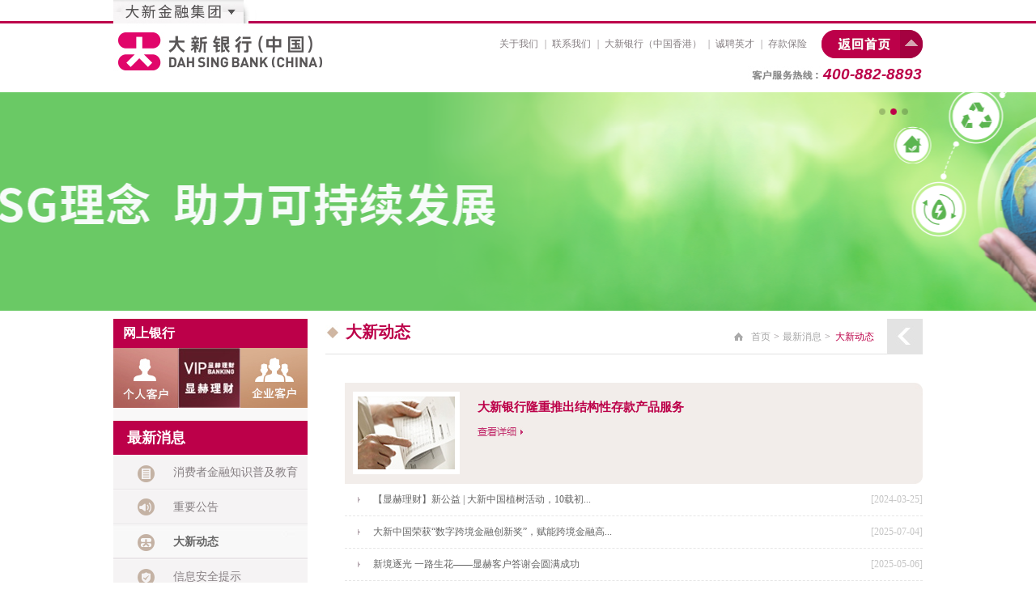

--- FILE ---
content_type: text/html
request_url: https://www.dahsing.com.cn/portal/zh_CN/zxdxdt/index.html
body_size: 5681
content:
<!DOCTYPE html PUBLIC "-//W3C//DTD XHTML 1.0 Transitional//EN" "http://www.w3.org/TR/xhtml1/DTD/xhtml1-transitional.dtd">
<html xmlns="http://www.w3.org/1999/xhtml">
<head><script src="/js/tingyun-rum.js"></script>
<meta http-equiv="Content-Type" content="text/html; charset=utf-8" />
<meta name="Keywords" content='大新动态'>
<meta name="description" content='大新动态'/>
<title>大新银行（中国）有限公司</title>
<link href="/portal/zh_CN/css/css_whir.css" rel="stylesheet" type="text/css" />
<script type="text/javascript" src="/portal/zh_CN/Script/jquery-3.5.1.min.js"></script>
<script type="text/javascript" src="/portal/zh_CN/Script/MSClass.js"></script>
<script type="text/javascript" src="/portal/zh_CN/Script/jquery.SuperSlide.2.1.3.js"></script>
<script type="text/javascript" src="/portal/zh_CN/Script/p.pshow.js"></script>
<script type="text/javascript" src="/portal/zh_CN/Script/My97DatePicker/WdatePicker.js"></script><script type="text/javascript">
var menu="2";
var onmenu="2";
</script>
</head>

<body>

<!---头部开始-->
<div class="header">
	<div class="globalmenu_main_bg">
    	<div class="globalmenu_click2" style=" width:164px; height:29px; position:absolute; left:0; top:-30px; cursor:pointer; background:url(/portal/zh_CN/images/logo2.jpg) no-repeat left top; text-indent:-999px;">daxin</div>
            <div class="globalmenu_bank">
                <div class="btn_bank_dahsing_hk">
                    <img class="btn_location_text" src="/portal/zh_CN/images/txt_hk.png">
                    <a class="btn_logo" target="_blank" href="http://www.dahsing.com/tc/html/index.html">
                        <img class="img_logo" src="/portal/zh_CN/images/logo_dahsing.png"></a>
                </div>
                <span style="background: url(/portal/zh_CN/images/img_breakline.gif) no-repeat scroll 0% 0% transparent;"
                    class="globalmenu_seperator"></span>
                <div class="btn_bank_bcm">
                    <img class="btn_location_text" src="/portal/zh_CN/images/txt_mo.png">
                    <a class="btn_logo" target="_blank" href="https://www.bcm.com.mo/tc/index.php">
                        <img class="img_logo" src="/portal/zh_CN/images/logo_bcm.png"></a>
                </div>
                <span style="background: url(/portal/zh_CN/images/img_breakline.gif) no-repeat scroll 0% 0% transparent;"
                    class="globalmenu_seperator"></span>
                <div class="btn_bank_dahsing_china">
                    <img class="btn_location_text" src="/portal/zh_CN/images/txt_cn.png">
                    <a class="btn_logo" target="_blank" href="http://www.dahsing.com.cn/portal/zh_CN/home/index.html">
                        <img class="img_logo" src="/portal/zh_CN/images/logo_dahsing_china.png">
                    </a>
                </div>
            </div>
            <div class="globalmenu_insurance">
                <div class="btn_insurance_hk">
                    <img class="btn_location_text" src="/portal/zh_CN/images/txt_hk.png">
                    <!--<a class="btn_logo" target="_blank" href="https://www.dahsing.com.cn/dsla/sc/">
                        <img class="img_logo" src="/portal/zh_CN/images/logo_dahsing_insurance.png">
                    </a>--> <a class="btn_logo2" target="_blank" href="http://www.dahsinginsurance.com/?type=TP&amp;lang=zh-HK">
                        <img class="img_logo2" src="/portal/zh_CN/images/logo_dahsing_insurance.png">
                    </a>
                </div>
                <span style="background: url(/portal/zh_CN/images/img_breakline.gif) no-repeat scroll 0% 0% transparent;"
                    class="globalmenu_seperator"></span>
                <div class="btn_insurance_macau">
                    <img class="btn_location_text" src="/portal/zh_CN/images/txt_mo.png">
                    <a class="btn_logo" style="margin: -5px 0 0 6px;width: auto;"  target="_blank" href="https://www.mic.com.mo">
                        <img class="img_logo" src="/portal/zh_CN/images/logo_macau_insurance.png" width="139">
                    </a>
					<a class="btn_logo" style="margin: -5px 0 0 6px;width: auto;"  target="_blank" href="https://www.mpfm.com.mo">
					    <img class="img_logo" src="/portal/zh_CN/images/logo_mpfm.png" width="200">
					</a>
                </div>
            </div>
        </div>
        <div class='globalmenu_header_mask'></div>
    <div class="head">
   	  <div class="globalmenu_click" style=" width:164px; height:30px; position:absolute; left:0; top:0; cursor:pointer;"></div>
      <div class="logo"><a href="/portal/zh_CN/home/"></a></div>
      <div class="tel">
        400-882-8893
      </div>
      <div class="goback"><a href="/portal/zh_CN/home/" class="index_a" ></a>
	      <div class="down">
	      	<ul>
	      				<li><a href="/portal/zh_CN/xjbjgx/index.html#muen_c">零售银行</a></li>
	      				<li><a href="/portal/zh_CN/syyh/index.html">商业银行</a></li>
	      				<li><a href="/portal/zh_CN/zxsbrz/index.html">中小企业</a></li>
	      				<li><a href="/portal/zh_CN/myrzmyrz/index.html">交易银行</a></li>
	      				<li><a href="/portal/zh_CN/zxzxxx/index.html">最新消息</a></li>
	      				<li><a href="/portal/zh_CN/dxjtjs/index.html">关于我们</a></li>
	        </ul>
	      </div>
      </div>
      <div class="link">
      	   <a href="/portal/zh_CN/dxjtjs/index.html" >关于我们</a><em></em>
      		<a href="/portal/zh_CN/qtlxwm/index.html" >联系我们</a><em></em><a href="http://www.dahsing.com/tc/html/index.html" >大新银行（中国香港）</a><em></em><a href="/portal/zh_CN/qtcpyc/index.html" >诚聘英才</a><em></em><a href="/portal/zh_CN/qtckbx/index.html" >存款保险</a>
      </div>
    </div>
</div>
<!---头部结束--> 
<script type="text/javascript">
$(".goback").hover(function(){
		$(".down").hide();
					$(this).children(".index_a").css("background","url(/portal/zh_CN/images/goback_down.png) no-repeat center center")
		$(".down").stop().slideDown(500);
	},function(){
					$(".goback").children(".index_a").css("background","url(/portal/zh_CN/images/goback.png) no-repeat center center")
		$(".down").stop().slideUp(500);
	})
	$(".globalmenu_click").click(function(){
		$(".globalmenu_main_bg").slideDown(100);
		$(".globalmenu_header_mask").show()
	})
	
	$(".globalmenu_click2").click(function(){
		$(".globalmenu_main_bg").slideUp(100);
		$(".globalmenu_header_mask").hide();	
	})
	$(".globalmenu_header_mask").click(function(){
		$(".globalmenu_main_bg").slideUp(100);
		$(".globalmenu_header_mask").hide();	
	})
	$(function(){
		document.title='大新银行（中国）有限公司';
				$(".goback").children(".index_a").css("background","url(/portal/zh_CN/images/goback.png) no-repeat center center");
				$("body").css("background","#fff");
	});
</script>

<!--subbanner Start-->
<div class="subbanner1">
  <div id="cssbox">
    <ul id="ulid_01">
      					<li style="background: url(/portal/zh_CN/upload/cms/www/202411/13154107m8l4.png) no-repeat center top;">
					
					</li>
					<li style="background: url(/portal/zh_CN/upload/cms/www/202411/13154021ftkj.png) no-repeat center top;">
					
					</li>
					<li style="background: url(/portal/zh_CN/upload/cms/www/201703/27180405dt89.jpg) no-repeat center top;">
					
					</li>
    </ul>
  </div>
  <div class="tab_ul_01">
    <ul id="tabulid_01">
					  <li></li>
					  <li></li>
					  <li></li>
    </ul>
  </div>
  <script type="text/javascript">

 $(function(){
		  	var leng=$("#ulid_01 li").length;
		  	$('#tabulid_01 li:first').addClass('active')
		  	$("#ulid_01 li:first").show();
		  	if(leng<2){
		  		return;
		  	}
		  	var num=1;
		  	function huan(){
		  		$('#tabulid_01 li').eq(num).addClass('active').siblings().removeClass();
		  		$('#ulid_01 li').hide();
		  		 $('#ulid_01 li').eq(num).fadeTo(600,1);
		  		$("#ulid_01 li a").hide();
		  		$('#ulid_01 li').eq(num).children("a").show();
		  		num++;
		  		if(num>leng-1){
		  			num=0;
		  		}
		  	}
		  	 $('.subbanner1').hover(function(){
		  		clearInterval(time);
		  	},function(){
		  		clearInterval(time);
		  		time=setInterval(huan,4000);
		  	}) 
		  	
		  	if(leng<=1){
		  		return false;
		  	}else{
		  	   $('#tabulid_01 li').mouseenter(function(e){
			  		var mun=$(this).index()
			  		$(this).addClass('active').siblings().removeClass();
			  		$('#ulid_01 li').eq(mun).siblings().stop().fadeTo(600,0,function(){
			  			$('#ulid_01 li').eq(mun).siblings().hide(); 			
			  		});
			  		$('#ulid_01 li').eq(mun).hide().stop().fadeTo(600,1);		  		
			  		$("#ulid_01 li a").hide();
			  		$('#ulid_01 li').eq(mun).children("a").show();
			  		num=mun;
			  		if(num>=leng){
			  			num=0;
			  		}
		        });
		  	}
		    var time=setInterval(huan,4000);
});
    </script> 
</div><!--subbanner End--> 

<!--contain Start-->
<div class="contain"> 
  <!--sidebar Start-->
  <div class="sidebar1">
<div class="Home_bank">
  <dl>
     <dt>网上银行</dt>
        <dd>
                     	<a href="javascript:void(open('https://pweb.dahsing.com.cn:9444/pweb/prelogin.do?_locale=zh_CN&BankId=9999&LoginType=R', 'newwindow', 'width=1024,height=768,status=yes,scrollbars=yes'))"   class="a1" ><img src="/portal/zh_CN/images/peronIcon1_hover.jpg" width="92" height="85" /></a>
            <a href="javascript:void(open('https://pweb.dahsing.com.cn:9444/pweb/prelogin.do?_locale=zh_CN&BankId=9999&LoginType=R', 'newwindow', 'width=1024,height=768,status=yes,scrollbars=yes'))"  class="a2" ><img src="/portal/zh_CN/images/peronIcon2_hover.jpg" width="90" height="85" /></a>
            <a href="javascript:void(open('https://www.dahsing.com.cn/portal/zh_CN/qykh/index.html', 'newwindow', 'width=1024,height=768,status=yes,scrollbars=yes'))" class="a3" ><img src="/portal/zh_CN/images/peronIcon3_hover.jpg" width="95" height="85" /></a>
            </dd>
        </dl>
      </div>
<script type="text/javascript">
		jQuery(".Home_bank dl dd a").hover(function(){
			jQuery(this).children("img").show();	
			jQuery(this).css("z-index","99");
		},function(){
			jQuery(this).children("img").hide();	
			jQuery(this).css("z-index","0");
		})

</script>﻿ 
<div class="retail small1">
	<h3 class="h3">最新消息</h3>
    <ul>
    			<li id="menuId771" ><img src="/portal/zh_CN/upload/cms/www/201407/252118345fsw.png" />
    			<span style="position:relative;">
    				<a href="/portal/zh_CN/zxzxxx/index.html#muen_c" >消费者金融知识普及教育</a>
    			 </span>
    			</li>
    			<li id="menuId772" ><img src="/portal/zh_CN/upload/cms/www/201407/25211851ff6e.png" />
    			<span style="position:relative;">
    				<a href="/portal/zh_CN/zxzygg/index.html#muen_c" >重要公告</a>
    			 </span>
    			</li>
    			<li id="menuId773" ><img src="/portal/zh_CN/upload/cms/www/201407/25211903u685.png" />
    			<span style="position:relative;">
    				<a href="/portal/zh_CN/zxdxdt/index.html#muen_c" >大新动态</a>
    			 </span>
    			</li>
    			<li id="menuId1293" ><img src="/portal/zh_CN/upload/cms/www/202510/30144136cpwe.png" />
    			<span style="position:relative;">
    				<a href="/portal/zh_CN/xxaqts/index.html#muen_c" >信息安全提示</a>
    			 </span>
    			</li>
    </ul>
</div>
<dl class="dl">
    <dt><img src="/portal/zh_CN/upload/cms/www/201407/311725293bws.jpg" /></dt>
    <dd>扫一扫</br>关注大新银行(中国)微信</dd>
    <div class="clear"></div>
</dl>
<script type="text/javascript">
	//一级栏目选中
	jQuery("#menuId773").attr("class","acur");
	jQuery("#showImg773").attr("src","/portal/zh_CN/images/re_2.jpg");
	jQuery("#menuId773").children("dl").show();
	
	//二级栏目选中
	jQuery("#menuId661").attr("class","acur");
	jQuery("#showImg661").attr("src","/portal/zh_CN/images/re_2.jpg");
	jQuery("#menu_773").addClass("onmenu");
	jQuery("#menuId661").children("dl").show();
	jQuery("#menu_773").children("em").show(); 
	
	//三级栏目选中
	jQuery("#menuId").attr("class","acur");
	jQuery("#showImg").attr("src","/portal/zh_CN/images/re_2.jpg");
	jQuery("#menuId").children("dl").show();
	jQuery("#menu_661").addClass("onmenu");
	jQuery("#menu_773").parent("em").show(); 
	jQuery("#menu_773").css("color","#C22F70");
	
	//收缩图片切换
	
	 jQuery(".retail ul li span").each(function(){
		//jQuery(this).find(".void_a,img").toggle(
		jQuery(this).find(".void_a,img").on('click', 
			function(){
				 jQuery(".retail ul li span").each(function(){
					 $(this).siblings("dl").slideUp();
					 $(this).find("img").attr("src","/portal/zh_CN/images/re_1.jpg");
					 $(this).parent("li").removeClass("acur");
				 });
				if($(this).parent("span").siblings("dl").css("display")=="none"){
					 $(this).parent("span").siblings("dl").slideDown();
					 if($(this).is("img")){
						 $(this).attr("src","/portal/zh_CN/images/re_2.jpg");
					 }else{
						 $(this).siblings("img").attr("src","/portal/zh_CN/images/re_2.jpg");
					 }
					 $(this).parent("span").parent("li").addClass("acur");
				}else{
					 $(this).parent("span").siblings("dl").slideUp();
					 if($(this).is("img")){
						 $(this).attr("src","/portal/zh_CN/images/re_1.jpg");
					 }else{
						 $(this).siblings("img").attr("src","/portal/zh_CN/images/re_1.jpg");
					 }
					 $(this).parent("span").parent("li").removeClass("acur");
				}
			},
			function () {
				 jQuery(".retail ul li span").each(function(){
					 $(this).siblings("dl").slideUp();
					 $(this).find("img").attr("src","/portal/zh_CN/images/re_1.jpg");
					 $(this).parent("li").removeClass("acur");
				 });
				if($(this).parent("span").siblings("dl").css("display")=="none"){
					 $(this).parent("span").siblings("dl").slideDown();
					 if($(this).is("img")){
						 $(this).attr("src","/portal/zh_CN/images/re_2.jpg");
					 }else{
						 $(this).siblings("img").attr("src","/portal/zh_CN/images/re_2.jpg");
					 }
					 $(this).parent("span").parent("li").addClass("acur");
				}else{
					 $(this).parent("span").siblings("dl").slideUp();
					 if($(this).is("img")){
						 $(this).attr("src","/portal/zh_CN/images/re_1.jpg");
					 }else{
						 $(this).siblings("img").attr("src","/portal/zh_CN/images/re_1.jpg");
					 }
					 $(this).parent("span").parent("li").removeClass("acur");
				}
			})	
		}) 
</script>


  </div>
  <!--sidebar End--> 
  
  <!--content Start-->
  <div class="content content1">
<div id="muen_c"></div>
<!--crumb Start-->
<div class="current">
<h3>
<a href="/portal/zh_CN/home/">首页</a> > 
 	<a href="/portal/zh_CN/zxzxxx/index.html">最新消息</a>&nbsp;>&nbsp;
 
 	 <span>大新动态</span>
 
</h3>
	<em>大新动态</em>
</div>
<!--crumb End-->
      <!--Info Start-->
      <div class="singleInfo">
      	<div class="zxxx">
        	<ul>
		        	<div class="zxxx_top">
		            	<a href="/portal/zh_CN/zxdxdt/20200713/2179.html" target="_blank"> 		<img src="/portal/zh_CN/images/zxxximg_03.jpg" alt="大新银行隆重推出结构性存款产品服务" width="" height=""   style=""/>
</a>
		                <div>
		                	<h3 class="h3"><a href="/portal/zh_CN/zxdxdt/20200713/2179.html"  target="_blank">大新银行隆重推出结构性存款产品服务</a></h3>
		                	<p><a href="/portal/zh_CN/zxdxdt/20200713/2179.html"  target="_blank"></a></p>
		                </div>
		            </div>
	              <li><span>[2024-03-25]</span><a href="/portal/zh_CN/zxdxdt/20240325/3273.html"  target="_blank">【显赫理财】新公益 | 大新中国植树活动，10载初...</a></li>
	              <li><span>[2025-07-04]</span><a href="/portal/zh_CN/zxdxdt/20250704/3732.html"  target="_blank">大新中国荣获“数字跨境金融创新奖”，赋能跨境金融高...</a></li>
	              <li><span>[2025-05-06]</span><a href="/portal/zh_CN/zxdxdt/20250506/3690.html"  target="_blank">新境逐光 一路生花——显赫客户答谢会圆满成功</a></li>
	              <li><span>[2025-03-25]</span><a href="/portal/zh_CN/zxdxdt/20250325/3651.html"  target="_blank">【显赫理财】新公益 | 让春天存入大地 让希望复利...</a></li>
	              <li><span>[2024-06-03]</span><a href="/portal/zh_CN/zxdxdt/20240603/3342.html"  target="_blank">大新中国荣膺中国品牌博鳌峰会“2024年度最佳金融...</a></li>
	              <li><span>[2024-06-03]</span><a href="/portal/zh_CN/zxdxdt/20240603/3340.html"  target="_blank">【显赫理财】新公益 | 共筑航天梦 探索未知宇宙</a></li>
	              <li><span>[2024-05-20]</span><a href="/portal/zh_CN/zxdxdt/20240520/3335.html"  target="_blank">【显赫理财】新公益 | “探秘有轨电车”亲子研学活...</a></li>
	              <li><span>[2024-04-22]</span><a href="/portal/zh_CN/zxdxdt/20240422/3304.html"  target="_blank">大新中国佛山财富论坛圆满举办，跨境理财通引领湾区投...</a></li>
	              <li><span>[2024-04-16]</span><a href="/portal/zh_CN/zxdxdt/20240416/3302.html"  target="_blank">大新银行深圳南山支行荣耀升级暨大湾区显赫客户中心启...</a></li>
	              <li><span>[2024-04-01]</span><a href="/portal/zh_CN/zxdxdt/20240401/3284.html"  target="_blank">普惠金融推进月专栏|大新银行“赢商通”，与您携手，...</a></li>
	              <li><span>[2024-04-01]</span><a href="/portal/zh_CN/zxdxdt/20240401/3283.html"  target="_blank">普惠金融推进月专栏|“赢商贷”无抵押经营性贷款，助...</a></li>
	              <li><span>[2024-04-01]</span><a href="/portal/zh_CN/zxdxdt/20240401/3282.html"  target="_blank">普惠金融推进月专栏|大新银行“经营贷”，助力企业发...</a></li>
	              <li><span>[2024-03-26]</span><a href="/portal/zh_CN/zxdxdt/20240326/3276.html"  target="_blank">普惠金融推进月专栏|普惠金融服务 惠及千企万户</a></li>
            </ul>
        	<ul>
            <p class="pages">
共 6 页 / 当前：<span>第<em> 1 </em>页</span>
		<a href='javascript:void(0);' class='a_first'>首页</a>
		<a href='javascript:void(0);' class='a_prev'>上一页</a> 
			<a href="/portal/zh_CN/zxdxdt/index_2.html" class='a_next'>下一页</a>
			<a href='/portal/zh_CN/zxdxdt/index_6.html' class='a_end'>末页</a>
            </p>
        </div>
      </div>
      <!--Info End-->
      
  </div>    
  <!--content End--> 
    <div class="clear"></div>    
</div> 
<!--contain End-->
﻿<!--foot Start-->
<div class="footWrap">
    <div class="foot">
        <div class="link">
             <a href="/portal/zh_CN/qtllxzjzysm/index.html">浏览须知及重要声明</a> |
            <a href="/portal/zh_CN/qtaqsm/index.html">安全说明</a>  
        </div>
        <div class="sustain" style="position: absolute;left: 600px; top: 48px; display: inline-block;">本网站支持IPV6</div>
        <div class="circles">
            <a target="_blank" href="http://beian.miit.gov.cn/"><em>粤ICP备11055512号-1</em></a>
            <a target="_blank" href="http://beian.miit.gov.cn/" style="left: 50px; top: 36px; width: auto; white-space: nowrap;">粤ICP备11055512号-1</a>
        </div>
        <div class="corpright"><span>大新金融集团成员</span>© 版权所有。 [大新银行（中国）有限公司] 2011 - <em id="fullyear"></em> 。不得转载。</div>
        <script runat="server" language="javascript">
            var a = new Date();
            a = a.getFullYear();
            $("#fullyear").html(a);
        </script>
    </div>
</div>
<!--foot End--><script type="text/javascript">
$(".corpright").attr("style","border-top:1px solid #b2a49a;")
</script>
</body>
</html>


--- FILE ---
content_type: text/html
request_url: https://apm.dahsing.com.cn:18843/tyweb/pf?pvid=cd2fad33-93b0-4c37-a2d9-25e296829d09&ref=https%3A%2F%2Fwww.dahsing.com.cn%2Fportal%2Fzh_CN%2Fzxdxdt%2Findex.html&referrer=&key=MbVbeLGiVew&v=1.8.4.200407&av=1.8.4.200407&did=c44647b7-bd1f-4fb7-a62b-8ecf0bb1f5a6&sid=f78766bf-6103-401c-9bb1-d4ee4585913c&f=1538&qs=2504&rs=2814&re=2815&os=4027&oe=4028&oi=4027&oc=6348&ls=6348&le=6362&tus=0&tue=0&cs=1538&ce=2504&sl=1604&je=0&sh=720&sw=1280&ressize=true&fp=4591&__fp=1&dr=4027&fs=4591&trflag=1110&__r=1768991860690
body_size: 58
content:
21/Jan/2026:18:37:41 +0800


--- FILE ---
content_type: text/css
request_url: https://www.dahsing.com.cn/portal/zh_CN/css/css_whir.css
body_size: 103659
content:
@charset "utf-8";
/* CSS Document */
html{ background:#fff;}
body{ margin:0px; padding:0px; font-size:12px; font-family:"微软雅黑","宋体", Arial, Helvetica, sans-serif; font-size:12px; background:#fff; width:100%; min-width:1000px; width:expression((documentElement.clientWidth < 1000) ? "1000px" : "100%" );zoom:1; color:#867f82; }
ul,li{ list-style:none; color:#867f82;}
form,ul,li,em,dl,dt,dd,select{ margin:0px; padding:0px; font-style:normal;}
p{ line-height:22px;}
h1,h2,h3,h4,h5,h6{ margin:0px; padding:0px;}
img{ border:none;}
.clear{ clear:both;}
a{ text-decoration:none; color:#867f82; noline: expression(this.onFocus=this.blur()); }
a:focus{outline:none;-moz-outline:none;}
a:hover{ text-decoration:none; color:#9c7f6d;}


/*pages*/
.pages{ text-align:right; line-height:18px; height:18px; text-align:right; color:#5b5b5b;}
.pages span{ padding:0px 15px 0 3px; display:inline-block;}
.pages a{ display:inline-block; margin:0px 2px; height:16px; border:1px solid #d7d7d7; padding:1px 3px; background:url(../images/l01_3_1_03.jpg) repeat-x left bottom;}
.pages a:hover{ color:#c53373;}
.pages span em{ padding:0 3px; color:#c53373;}
/*pages end*/




.main{ width:1000px; height:auto; margin:0 auto;}
.contain{ width:1000px; height:auto; margin:10px auto 13px;}
.sidebar{ float:left; width:240px; height:auto;}
.sidebar1{ float:left; width:240px; height:auto;}

.content{ float:right; width:738px;}
.bg{ background:url(../images/contain_bg.jpg) repeat-x left bottom;}

.header{ width:100%; height:114px; background:url(../images/header_bg.jpg) repeat-x left bottom; z-index:1;}
.head{ width:1000px; height:114px; margin:0 auto; position:relative; z-index:1; background:url(../images/logo.jpg) no-repeat left top;}
.head2{ background:url(../images/logo2.jpg) no-repeat left top;}
.head .logo{ position:absolute; top:30px; width:267px; height:75px;}
.head .logo a{ display:block; width:267px; height:75px;}
.head .tel{ font-weight:bold; position:absolute; top:81px; right:0; width:123px; height:21px; background:url(../images/tel.jpg) no-repeat left center; padding-left:93px; color:#bc0049; font-size:19px; font-family:arial; font-style:italic;}
.head .goback{ position:absolute; top:37px; right:0px; width:125px; height:35px; z-index:99; cursor:pointer;}
/*.head .goback span{ display:block; width:30px; height:35px; position:absolute; right:0; top:0; cursor:pointer;}*/
.head .goback .index_a{ display:block; width:125px; height:35px; position:absolute; left:0; top:0; z-index:100; background:url(../images/goback.png) no-repeat;}
.head .goback .down{ display:none; position:absolute; top:16px; right:0px; width:125px; padding-bottom:12px; background:url(../images/down_bg.png) no-repeat 0 bottom; z-index:90; padding-top:26px;}
.head .goback .down ul{ padding:0; margin:0px;}
.head .goback .down li{ line-height:26px; height:26px; font-size:13px; text-align:center; font-weight:bold; font-family:"微软雅黑";}
.head .goback .down li a{ display:block; color:#fff;}
.head .goback .down li a:hover{ text-decoration:none;}
.head .goback .down li:hover{ background:url(../images/Home_li_on_bg.png) no-repeat; text-decoration:none; }

.head .link{ position:absolute; top:38px; right:143px; line-height:32px; height:32px; font-family:"微软雅黑";}
.head .link a{ float:left;}
.head .link em{ width:2px; height:33px; display:block; float:left; background:url(../images/g01_xh_6_1_03.jpg) no-repeat center center; * background:url(../images/g01_xh_6_1_03.jpg) no-repeat center 11px; padding:0 6px 0 9px; color:#d4d2d3;}
.head .link a:hover{ color:#bf2866;}
.head .search{ display:none; position:absolute; top:81px; right:0px;}
.head .inputStyle{ float:left; display:inline-block; margin:0px; padding:0 0 0 10px; width:157px; height:25px; background:url(../images/search_bg.jpg) no-repeat left; border:none;}
.head .buttonStyle{ float:left; display:inline-block; margin:0px; padding:0px; width:28px; height:25px; background:url(../images/search_bg.jpg) no-repeat right; border:none;}
.globalmenu_main_bg { width:1000px; height:124px; left:50%; margin-left:-500px; top:29px; position:absolute; display:none; z-index:1111; background:url(../images/globalmenu_main_bg.png) no-repeat left top;}
.globalmenu_bank { padding-left: 160px; }
.globalmenu_insurance { padding-left: 160px; margin-top: 52px; }
.btn_location_text { float: left; margin: 13px 6px 0px 28px; position: relative; top: 3px; }
.btn_bank_dahsing_hk a { width: 141px; height: 57px; display: block; }
.btn_bank_dahsing_hk a:hover,.btn_insurance_hk a:hover{ background:url(../images/logo_dahsing_over_s.png) no-repeat center center;}
.btn_bank_dahsing_hk .btn_logo { margin: -2px 18px 0px 0px; float: left;}
.btn_bank_dahsing_hk .img_logo { margin: 16px 0px 0px 16px; }
.btn_bank_bcm a { width: 197px; height: 57px; display: block; }
.btn_bank_bcm a:hover, .btn_bank_bcm:hover a { background:url(../images/logo_dahsing_over_m.png) no-repeat center center;}
.btn_bank_bcm .btn_logo { margin: -2px 18px 0px 0px; float: left; }
.btn_bank_bcm .img_logo { margin: 10px 0px 0px 12px; }
.btn_bank_dahsing_china a { width: 222px; height: 57px; display: block; }
.btn_bank_dahsing_china .btn_logo { margin: -2px 0px 0px; float: left; }
.btn_bank_dahsing_china .btn_logo:hover{ background:url(../images/logo_dahsing_over_ml.png) no-repeat center center;}
.btn_bank_dahsing_china .img_logo { margin: 16px 0px 0px 11px; }
.btn_insurance_hk a { width: 141px; height: 57px; display: block; }
.btn_insurance_hk .btn_logo { margin: -4px 0px 0px; float: left; }
.btn_insurance_hk .img_logo { margin: 16px 0px 0px 16px; }
.btn_insurance_hk .btn_logo2 { margin: -4px 26px 0px 16px; float: left; }
.btn_insurance_hk .img_logo2 { margin: 16px 0px 0px 10px; }
.btn_insurance_macau a { width: 344px; height: 57px; display: block; }
.btn_insurance_macau .btn_logo { margin: -30px 0px 0px 73px; float: left; }
.btn_insurance_macau .btn_logo:hover{ background:url(../images/logo_dahsing_over_l.png) no-repeat center center;}
.btn_insurance_macau .img_logo { margin: 14px 0px 0px 10px; }
.globalmenu_seperator { float: left; width: 1px; height: 36px; margin: 8px 0px 0px; }
.globalmenu_header_mask{ display:none; width:100%; height:100%; background:#fff; opacity:0.7; position:fixed; z-index:1110; filter:alpha(opacity=50); text-indent:-999px;}




.banner{ width:100%; height:320px; clear:both; overflow:hidden; position:relative; z-index:0;}
.banner #ulid li{ height:320px; width:100%; position:absolute; display:none;}
.banner #ulid li a{ display:block; width:100%; height:320px;}
.banner #ulid{ width:100%; height:320px; position:relative;}
.tab_ul{ width:auto; height:8px; position:absolute; z-index:9; top:20px; left:50%; margin-left:440px;}
.tab_ul li{ width:8px; height:8px; float:left; background:url(../images/tab.png) no-repeat right; margin-left:6px; display:inline;}
.tab_ul li.active{background:url(../images/tab.png) no-repeat left; cursor:pointer;}


.layer1{ margin:11px 0 13px; height:110px;}
.Home_bank{ float:left; width:240px; height:110px;}
.Home_bank dl{}
.Home_bank dl dt{ font-weight:bold; background:#bc0049; height:36px; line-height:36px; color:#fff; font-size:16px; font-family:"微软雅黑"; padding-left:12px;}
.Home_bank dl dt span{ color:#d7719d; font-size:10px; font-family:Arial; font-weight:normal; padding-left:5px;}

.Home_bank dl dd{ height:74px; background:url(../images/bankImg.jpg) no-repeat;}
.Home_bank dl dd a{ float:left; text-align:center; height:74px; position:relative;}
.Home_bank dl dd a img{ position:absolute; left:-6px; top:-6px; display:none; z-index:11;}
.Home_bank dl dd .a1{ background:url(../images/peronIcon1.jpg) no-repeat center center; width:80px;}
.Home_bank dl dd .a2{ background:url(../images/peronIcon2.jpg) no-repeat center center; width:77px;}
.Home_bank dl dd .a3{ background:url(../images/peronIcon3.jpg) no-repeat center center; width:83px;}


/* 本例子css */
.Home_adv{ float:right; width:493px; height:110px; position:relative; overflow:hidden;}
.Home_adv .hd{ position:absolute; right:7px; bottom:7px; height:13px; z-index:999999;}
.Home_adv .hd .prev{ float:left; width:13px; height:13px; cursor:pointer; background:url(../images/btn.jpg) no-repeat left;}
.Home_adv .hd .next{ float:left; width:13px; height:13px; margin-left:5px; cursor:pointer; background:url(../images/btn.jpg) no-repeat right;}

.Home_adv .hd .prev:hover{ background:url(../images/btn_on.jpg) no-repeat left;}
.Home_adv .hd .next:hover{ background:url(../images/btn_on.jpg) no-repeat right;}

.Home_adv .bd{ left:0px; top:0px; z-index:1; width:493px; height:110px;}
.Home_adv .bd ul{ overflow:hidden; zoom:1; }
.Home_adv .bd ul li{ position:relative; width: 493px; height: 110px; background: #f1e5e0;}
.Home_adv .bd ul li a{display: block; width: 493px; height: 110px;}
.Home_adv .bd ul li img{ width:493px; height:110px; display:block; z-index:1}
.Home_adv .bd ul li .txt{ position:absolute; top:8px; left:30px; width:439px; z-index:2;}
.Home_adv .bd ul li .txt h2{ margin:0px; padding:0px; height:30px; line-height:30px; font-size:16px; color:#a87e5a;}
.Home_adv .bd ul li .txt h2 a{ color:#a87e5a;}
.Home_adv .bd ul li .txt p{ margin:0px; padding:0px; line-height:19px; font-size: 16px; font-weight: bold; color: #a87e5a;}


.Home_gg{ float:left; width:240px; height:110px; position:relative; overflow:hidden; margin-left: 13px;}
.Home_gg .hd{ position:absolute; right:7px; bottom:7px; height:13px; z-index:999999;}
.Home_gg .hd .prev{ float:left; width:13px; height:13px; cursor:pointer; background:url(../images/btn.jpg) no-repeat left;}
.Home_gg .hd .next{ float:left; width:13px; height:13px; margin-left:5px; cursor:pointer; background:url(../images/btn.jpg) no-repeat right;}

.Home_gg .hd .prev:hover{ background:url(../images/btn_on.jpg) no-repeat left;}
.Home_gg .hd .next:hover{ background:url(../images/btn_on.jpg) no-repeat right;}

.Home_gg .bd{ left:0px; top:0px; z-index:1; width:493px; height:110px;}
.Home_gg .bd ul{ overflow:hidden; zoom:1; }
.Home_gg .bd ul li{ position:relative; width: 240px; height: 110px; background: #f1e5e0;}
.Home_gg .bd ul li a{display: block; width: 240px; height: 110px;}
.Home_gg .bd ul li img{ width:240px; height:110px; display:block; z-index:1}



.Home_imglist{ height:231px;}
.Home_imglist ul{}
.Home_imglist li{ float:left; position:relative; width:240px; height:231px; padding-right:13px;}
.Home_imglist li img{ width:240px; height:231px;}
.Home_imglist li .txt{ left:0; position:absolute; bottom:0px; width:240px; height:231px;}
.Home_imglist li .txt dl{ font-family:"微软雅黑";}
.Home_imglist li .txt dl dt{ font-size:24px; text-align:center; height:50px; line-height:50px;}
.Home_imglist li .txt dl dt a{ color:#bc0049;}
.Home_imglist li .txt dl dd{ line-height:24px; padding-left:13px;}
.Home_imglist li .txt dl dd a{ margin-right:14px; font-weight:bold; text-align:center; height:22px; line-height:22px; width:64px; display:block; float:left; color:#646464;}
.Home_imglist li .Hi_txt3 dl dd a{width: 84px;}
.Home_imglist li .txt dl dd .hover_8:hover{ background:url(../images/hover_8_03.png) no-repeat center center; color:#bc0049;}

.Home_imglist li .txt1 dl dd a:hover,.Home_imglist li .txt2 dl dd a:hover,.Home_imglist li .txt3 dl dd a:hover{ color:#bc0049; text-decoration:none; background:url(../images/Home_imglist_03.png) no-repeat center center;}
.Home_imglist li .txt4 dl dd a{ width:96px; padding:0 8px; margin:0; text-align:left;}
.Home_imglist li .txt4 dl dd a:hover{ color:#b3316a; background:url(../images/hover_7_03.png) no-repeat 2px center; color:#bc0049;}
.Home_imglist li .txt4 dl dd .hover_6:hover{ background:url(../images/hover_6_03.png) no-repeat 2px center; color:#bc0049;}
.Home_imglist li .txt1 dl dd{ padding-left:8px;}


/* 本例子css */
.Home_Icon{ width:1000px; height:83px; background:url(../images/Iconbg.jpg) repeat-x; position:relative; overflow:hidden; margin:15px 0;}
.Home_Icon .hd{}
.Home_Icon .hd .prev{ left:0; position:absolute; z-index:111; top:50%; margin-top:-26px; width:16px; height:53px; cursor:pointer; background:url(../images/l_btn.png) no-repeat;}
.Home_Icon .hd .next{ right:0; position:absolute; z-index:111; top:50%; margin-top:-26px; width:16px; height:53px; cursor:pointer; background:url(../images/r_btn.png) no-repeat;}


.Home_Icon .hd .prev:hover{ background:url(../images/l_btn_on.png) no-repeat;}
.Home_Icon .hd .next:hover{ background:url(../images/r_btn_on.png) no-repeat;}


.Home_Icon .bd{ z-index:1; width:990px; height:83px; padding-left:10px;}
.Home_Icon .bd ul{ position:absolute; left:-125px; overflow:hidden; zoom:1; }
.Home_Icon .bd ul li{ float:left; position:relative; width:125px; padding-top:15px; text-align:center; background:url(../images/line.jpg) no-repeat right;}
.Home_Icon .bd ul li img{ width:38px; height:38px; z-index:1}
.Home_Icon .bd ul li span{ width:125px; line-height:30px; font-family:"微软雅黑"; font-size:12px;}
.Home_Icon .bd ul li span a{ color:#646464; font-weight: bold;}
.Home_Icon .bd ul li span a:hover{ color:#bc0049; text-decoration:none; font-weight: bold;}


.space30{ height:30px; display:block;}
.space25{ height:25px; display:block;}


/*foot*/
.footWrap{ width:100%; height:148px;}
.foot{ width:1000px; margin:0 auto; position:relative; font-family:"微软雅黑";}
.foot .link{ position:absolute; top:0px; right:0px; background:url(../images/footer_imgon.png) no-repeat right top; padding-top:45px; line-height:22px;}
.foot .circles{ font-family:"宋体"; position:absolute; left:425px; top:10px; height:52px; padding:35px 0 0 45px; background:url(../images/gsIcon.png) no-repeat left top; line-height:22px;}
.foot .circles a{ display:block; width:36px; height:50px; position:absolute; left:0; top:0;}
.foot .circles a em{ display:none;}
.foot .corpright{ font-family:Verdana,Arial,Helvetica,sans-serif; color:#828282; width:1000px; position:absolute; top:70px; border-top:1px solid #e1e1e1; height:56px; padding-top:10px;}
.foot .corpright span{ float:right;}

/*sidebar*/
.sidebar em{ width:240px; height:auto;}
.sidebar em img{ width:240px; height:80px; overflow:hidden;}
.sidebar ul{}
.sidebar li{ }
.sidebar li a{ height:43px; line-height:43px; padding-left:45px; display:block; background:url(../images/sidebarli.jpg) no-repeat left bottom; color:#fff; font-family:"微软雅黑"; font-size:14px; font-weight:bold;}
.sidebar li a:hover,.sidebar li.acur a{ text-decoration:none; background:url(../images/sidebarli.jpg) no-repeat left top;}

.sidebar li .subnav{ display:none;}
.sidebar li .subnav ul{ border:none; padding:0px; padding:0 0 20px 0; background:#a98f7e;}
.sidebar li .subnav ul li{ height:43px; line-height:43px; padding:0 0 0 0; display:block; background:#a98f7e;}
.sidebar li .subnav ul li a{ padding:0 0 0 70px; display:block; background:url(../images/sidebarli_Icon.png) no-repeat 60px;}
.sidebar li .subnav ul li a:hover,.sidebar li .subnav ul li.aon a{ text-decoration:none; background:#9c726d url(../images/sidebarli_Icon.png) no-repeat 60px;}



.sidebarBank{ width:240px; height:143px; background:url(../images/sidebarBankImg.jpg) no-repeat;}
.sidebarBank a{ font-family:"微软雅黑"; font-size:14px; font-weight:bold; padding-left:45px; height:42px; line-height:42px; color:#fff;}
.sidebar dl{ background:#a98f7e; padding:45px 0 15px 15px; width:225px;}
.sidebar dt{ float:left; width:73px; height:73px;}
.sidebar dt img{ width:73px; height:73px;}
.sidebar dd{ float:left; width:140px; padding:20px 0 0 10px; line-height:22px; color:#fff;}

.sidebar1 .dl{ padding:45px 0 15px 15px; width:225px;}
.sidebar1 .dl dt{ float:left; width:73px; height:73px;}
.sidebar1 .dl dt img{ width:73px; height:73px;}
.sidebar1 .dl dd{ float:left; width:140px; padding:20px 0 0 10px; line-height:22px; color:#646464;}

.sidebar1 .sp{width: 240px; margin-top: 20px;}
.sidebar1 .sp .tit{height: 41px; background: #bc0049; line-height: 41px; padding-left: 17px; color: #fff;}
.sidebar1 .sp ul li{ height: 41px; background: #f5f3f4; font-size: 14px; text-align: center; line-height: 41px; border-top: 1px solid #fff; border-bottom: 1px solid #eae6e9;}
.sidebar1 .sp ul li a{ line-height: 41px; padding-left: 10px; background: url(../images/sanjiao.png ) no-repeat left center;}
.sidebar1 .sp ul li a.on,.sidebar1 .sp ul li a.active{background: url(../images/sanjiao_on.png) no-repeat left center; color: #bc0049;}




.sidebarForm{ border:1px solid #e3e3e3;}
.sidebarForm table{ padding:10px 0 20px 5px;}
.sidebarForm table td{ padding-bottom:12px; font-size:14px; font-family:"微软雅黑"; color:#bababa; line-height:22px;}
.sidebarForm table td.td01{ background:url(../images/home_form_Icon.png) no-repeat left top; padding:0 0 10px 25px; font-size:16px; font-family:"微软雅黑"; color:#c20000;}
.sidebarForm table td .text{ width:190px; height:36px; line-height:36px; background:url(../images/sidebar_input_bg.jpg) no-repeat; padding:0 40px 0 10px; font-size:14px; font-family:"微软雅黑"; color:#bababa; border:none;}
.sidebarForm table td .submitStyle{ width:102px; height:38px; background:url(../images/sidebar_btn.jpg) no-repeat left; border:none; margin-right:28px;}
.sidebarForm table td .resetStyle{ width:102px; height:38px; background:url(../images/sidebar_btn.jpg) no-repeat right; border:none;}



/*content*/
.subbanner{ width:100%; height:320px; clear:both; overflow:hidden; position:relative; zoom:1;}
.subbanner #ulid_01 li{ position:absolute; display:none; height:320px; width:100%; zoom:1;}
.subbanner #ulid_01 li  a{ display:block; width:100%; height:320px;}
.subbanner1{ z-index:0; width:100%; height:270px; clear:both; overflow:hidden; position:relative; zoom:1;}
.subbanner1 #ulid_01 li{ height:270px; width:100%; position:absolute; display:none; zoom:1;}
.subbanner1 #ulid_01 li a{ display:block; width:100%; height:270px;}
.subbanner1 #ulid_01{ width:100%; height:270px; position:relative; zoom:1;}
/*.tab_ul_01{ width:auto; height:48px; position:absolute; z-index:9; bottom:9px; left:50%; margin-left:100px;}
.tab_ul_01 li{ width:80px; height:40px; float:left; background:#9a8070; padding:4px; margin-left:9px; display:inline;}
.tab_ul_01 li img{ width:80px; height:40px;}
.tab_ul_01 li.active{background:#fff; cursor:pointer; zoom:1;}*/
.tab_ul_01{ width:auto; height:8px; position:absolute; z-index:9; top:20px; left:50%; margin-left:440px;}
.tab_ul_01 li{ width:8px; height:8px; float:left; background:url(../images/tab.png) no-repeat right; margin-left:6px; display:inline;}
.tab_ul_01 li.active{background:url(../images/tab.png) no-repeat left; cursor:pointer;}


.current{ background:url(../images/current_bg.jpg) no-repeat; height:44px; line-height:44px; padding:0 60px 0 25px; font-family:"微软雅黑";}
.current em{ line-height:32px; font-size:20px; color:#9c7f6d; font-weight:bold;}
.current h3{ font-family:"宋体"; float:right; margin:0px; padding:0px; font-size:12px; font-weight:normal; background:url(../images/currentIcon.jpg) no-repeat left; padding-left:20px;}
.current h3 a{ font-family:"微软雅黑"; padding:0 1px; color:#a5a5a5;}
.current span{ color:#9c7f6d; font-family:"微软雅黑";}

.content1 .current{ background:url(../images/current1_bg.jpg) no-repeat;}
.content1 .current em{ color:#bc0049;}
.content1 .current span{ color:#bc0049;}

.singleInfo{ padding:34px 0 0 24px; font-family:"微软雅黑"; min-height:600px;}
.singleInfo1 .title{ margin:0 50px 30px 0; padding:0 0 30px; font-size:30px; color:#9c816f; font-weight:normal;}
.singleInfo1 .span{ display:block; padding-top:30px; line-height:18px; font-size:11px; color:#2f2120;}

.singleInfo_left{ float:left; width:275px;}
.singleInfo_right{ float:right; width:357px;}


.singleInfo_left .toptitle{ margin:0px; padding:0px; line-height:30px; font-size:20px; color:#763541; font-weight:normal;}

.singleInfo1 p{ line-height:22px;}
.singleInfo1 p.fs14{ font-size:14px;}
.singleInfo1 .text-indent{ text-indent:2em;}




.Identity{ padding:45px 0 0 24px; font-family:"微软雅黑";}
.Identity .title{ margin:0px; padding:0px; font-size:30px; line-height:40px; color:#9c816f; font-weight:normal;}
.Identity .txt{ line-height:24px; color:#2f2120;}
.Identity .txt01{ line-height:24px; color:#9c816f;}
.Identity .img{ height:270px; margin-bottom:10px;}

.Identity li{  height:45px; line-height:45px; background:url(../images/IdentityIcon.jpg) no-repeat 9px; padding-left:20px; border-bottom:1px dotted #af9a8c; font-size:14px;}
.Identity li a{ color:#555;}
.Identity li span{ float:right; color:#a9a9a9; padding-right:5px;}

.Identity dl{ padding:30px 45px 0 12px; color:#555;}
.Identity dt{}
.Identity dd{ background:url(../images/Identity_dt_Icon.jpg) no-repeat left 10px; line-height:24px; padding-left:15px;}

.Criterion{}
.Criterion li{ border:none; height:auto; line-height:24px; background:url(../images/IdentityIcon.jpg) no-repeat 9px 10px; padding-left:20px; font-size:14px;}
.Criterion li .subnav{ display:none; padding:10px 0 10px 24px;}
.Criterion li .subnav1{ text-indent:2em;}
.Criterion li .subnav li{ line-height:24px; background:url(../images/CriterionIcon03.jpg) no-repeat left;}
.Criterion li b{ cursor:pointer; font-weight:bold; background:url(../images/CriterionIcon01.jpg) no-repeat right; padding-right:15px;}


.offer{ padding:28px 0 0 40px; font-family:"微软雅黑"; background:url(../images/temp/offerImg.jpg) no-repeat 40px 28px;}
.offer_l{ float:left; overflow:hidden; width:276px;}
.offer_l a{ display:block; width:276px; height:135px;}
.offer_l .a1{ height:250px;}

.offer_l h2{ margin:0px; padding:0px;}
.offer_l h2 span{}

.offer_l h2 span{ display:block; width:276px; height:135px; cursor:pointer;}
.offer_l h2 span.active{ height:252px;}
.offer_l h2 span#a1{ background:url(../images/temp/offerImg.jpg) no-repeat; }
.offer_l h2 span#a1.active{  background:url(../images/temp/offer1_03.jpg) no-repeat;}
.offer_l h2 span#a2{ background:url(../images/temp/offerImg.jpg) no-repeat left -135px; }
.offer_l h2 span#a2.active{ background:url(../images/temp/yu_03.jpg) no-repeat left -135px; }
.offer_l h2 span#a3{ background:url(../images/temp/offer1_03.jpg) no-repeat left bottom; }
.offer_l h2 span#a3.active{ background:url(../images/temp/offerImg.jpg) no-repeat left bottom;}

.offer_r{ float:left; width:417px; background:#f4eff1;}
.offer_r_top{ height:25px; background:url(../images/offerTopImg.jpg) no-repeat; display:block;}
.offer_r_top2{ height:25px; background:url(../images/offerTopImg2.jpg) no-repeat; display:block;}
.offer_r_boot{ height:25px; background:url(../images/offerBootImg.jpg) no-repeat; display:block;}
.offer_r dl{ padding:0 25px 25px;}
.offer_r dt{ font-size:18px; color:#975148; line-height:35px; font-weight:bold;}
.offer_r dd{ background:url(../images/offerIcon.jpg) no-repeat 5px 12px; padding-left:15px; line-height:28px; font-size:14px; color:#555; }
.offer2{ background:url(../images/temp/yu_03.jpg) no-repeat 40px 28px;}
.offer2 .offer_r_boot{ background:url(../images/temp/offerTopImg2_06.png) no-repeat left bottom;}
.offer2 .offer_r{ background:#eadfe3;}

.offer1{ background:url(../images/temp/offer1_03.jpg) no-repeat 40px 28px;}


.offer_list{ margin-top:30px;  border-top:1px solid #f4f4f4; }
.offer_list dl{ padding:30px 45px 0 12px; color:#555;}
.offer_list dt{}
.offer_list dd{ background:url(../images/Identity_dt_Icon.jpg) no-repeat left 10px; line-height:24px; padding-left:15px;}


.news{ float:right; width:714px; padding:24px 0 0 24px; font-family:"微软雅黑"; overflow:hidden;}
.news ul{ overflow:hidden;}
.news li{ height:39px; line-height:39px; background:url(../images/newsIcon.jpg) no-repeat 9px; padding-left:20px; border-bottom:1px dotted #af9a8c; font-size:12px;}
.news li a{ color:#555;}
.news li span{ float:right; color:#a9a9a9; padding-right:5px;}

.news_info{ float:right; width:714px; padding:24px 0 0 24px; font-family:"微软雅黑"; overflow:hidden; text-align:center;}



.news li.topImg{ border:none; margin-bottom:6px; background:url(../images/news_bg.jpg) no-repeat; padding:20px 18px 0 20px; height:106px; line-height:auto;}
.news li.topImg img{ float:left; width:120px; height:90px; margin-right:25px; }
.news li.topImg .title{ margin:0px; padding:0px; line-height:26px; height:26px; font-size:16px; color:#903a4a;}
.news li.topImg .title a{ color:#903a4a;}

.news li.topImg p{ margin:0px; padding:5px 0 0 0; line-height:20px;}
.news li.topImg em{line-height:22px; overflow:hidden;}
.news li.topImg em a{ background:url(../images/detailIcon.jpg) no-repeat right; color:#c43171; padding-right:10px;}


.newsInfo{ padding:20px 40px 40px 14px; overflow:hidden}
.newsInfo .Info_title{ margin:0px; font-size:16px; line-height:30px; height:auto; text-align:center;}
.newsInfo .Info_time{ text-align:center; font-size:12px; font-weight:normal; line-height:24px; color:#CCC; border-bottom:1px dashed #CCC; margin:0px 20px 0px 0px; padding:0px;}

.newsInfo .Info_back{ margin:0px; padding:10px 0 0 0; font-size:12px; line-height:24px; font-weight:normal; border-top:1px solid #CCC;}
.newsInfo .Info_back a{ color:0E739F;}
.newsInfo .Info_txt{ line-height:22px; overflow:hidden; padding:20px 0;}

.newsInfo p{ margin:0px; padding:10px 0 0 0;} 
.newsInfo .Info_next{ margin:0px; padding:0px; font-size:12px; font-weight:normal; line-height:24px;}

.jchg{ float:right; width:714px; padding:24px 0 0 24px; overflow:hidden;}
.jchg .tit{ width:714px; height:106px; padding-top:20px; background:url(../images/titbg_05.jpg) no-repeat center center; position:relative;}
.jchg .tit div{ width:585px; height:106px; margin:0 auto; position:relative; overflow:hidden;}
.jchg .tit div ul{ overflow:hidden; position:absolute; left:0; top:0;}
.jchg .tit div ul li{ float:left; width:90px; height:90px; margin-right:34px; font-family:arial; text-align:center; line-height:90px; padding-bottom:16px; background:url(../images/lobg_05.jpg) no-repeat center top; font-weight:bold; font-size:30px;}
.jchg .tit div ul .hover{ background:url(../images/lo_hover_05.jpg) no-repeat center top;}
.jchg .tit div ul .hover a{ color:#fff;}
.jchg .tit div ul .li{ background:url(../images/lo_hover_05.jpg) no-repeat center top;}
.jchg .tit div ul .li a{ color:#fff;}
.jchg .tit .prev{ display:block; width:16px; height:55px; background:url(../images/aprev_05.png) no-repeat center center; position:absolute; left:0; top:50%; margin-top:-27px;}
/*.jchg .tit .prev_hover{ background:url(../images/aprev_hoveer_05.png) no-repeat center top;}*/
.jchg .tit .next{ display:block; width:16px; height:55px; background:url(../images/anext_05.png) no-repeat center center; position:absolute; right:0; top:50%; margin-top:-27px;}
.jchg .h3{ overflow:hidden; height:41px; line-height:41px; padding:30px 0 0;}
.jchg .h3 a{ display:block; float:left; text-align:center; width:147px; height:41px; margin-right:1px; background:url(../images/jchd_a_05.jpg) no-repeat center center; font-size:16px; color:#666;}
.jchg .h3 .a,.jchg .h3 a:hover{ background:url(../images/jchd_a_hover.jpg) no-repeat center center; color:#fff;}
/*.jchg .tit .next_hover{ background:url(../images/anext_hoveer_05.png) no-repeat center center;}*/
.jchg .con{ display:none; overflow:hidden;}
.jchg .con li{ overflow:hidden; height:241px; padding:30px 0; border-bottom:1px dashed #EFEFEF;}
.jchg .con li img{ float:left;}
.jchg .con li .img{ float:left; width:360px; height:240px;}
.jchg .con li div{ float:right; width:319px; overflow:hidden;}
.jchg .con li div h4{ font-size:18px; color:#8a5a4e;}
.jchg .con li div h4 a{ color:#8a5a4e;}
.jchg .con li div p{ position:relative; font-size:12px; padding-bottom:30px; line-height:24px;}
.jchg .con li div p a{ position:absolute; color:#8a5a4e; left:0; bottom:0; text-decoration:underline;}
.jchg .con li div p a em{ font-family:"宋体"; color:#8a5a4e;}


.jchg_info{ float:right; width:714px; padding:24px 0 0 24px; overflow:hidden;}












.sitemap{text-justify:inter-ideograph;text-align:justify;word-wrap:break-word;clear:both;overflow:hidden; margin:0px auto; padding:20px; min-height:200px;}

.ul_sitemap li{ border-bottom:1px dashed #CCC; padding:10px 0; line-height:30px;}

.FriendLInks{ padding:20px 0; overflow:hidden;}
.FriendLInks li{ float:left; padding:0 23px 20px 0;}
.FriendLInks li img{ width:145px; height:44px; border:1px solid #DCD1D9;}
.FriendLInks li center{ width:145px; line-height:30px;}


.menu_icon{ overflow:hidden; padding:19px 14px 6px 13px; margin-top:1px; background:#f9f8f8;}
.menu_icon ul{ overflow:hidden;}
.menu_icon ul li{ padding-top:24px; margin:0 13px 13px 0; background:#f1f1f1; float:left; width:100px; height:76px; text-align:center;}
.menu_icon ul li a{ color:#867F82; font-size:12px; font-weight:bold; padding-top:3px;}
.menu_icon ul .li{ background:#bc0049;}
.menu_icon ul .li a{ color:#fff;}

/*retail*/
.retail{ width:240px; overflow:hidden; margin-top:3px; padding-top:16px; background:#f9f8f8;}
.retail .h3{ line-height:42px; padding-left:17px; font-weight:bold; font-size:18px; color:#fff; background:#bc0049;/* background:url(../images/h3bg_03.jpg) repeat-x;*/}
.retail ul{ overflow:hidden;}
.retail ul li{ width:240px; line-height:41px; border-top:1px solid #f9f8f8; border-bottom:1px solid #eae6e9; background:url(../images/retaillibg.jpg) no-repeat center bottom; overflow:hidden;}
.retail ul li a{ font-size:14px; display:block; height:41px; float:left; width:166px;}
.small ul li a{ width:160px;}
.retail ul li span{ width:173px; height:41px; display:block; float:right;}
.retail ul li span a{ position:absolute; left:0; top:0;}
.retail ul li a:hover,.retail ul .acur span a{ font-weight:bold; color:#666;}
.retail ul .acur{ background:url(../images/retaillibg.jpg) no-repeat center -41px;}
.retail ul li img{ float:left; padding:0 19px 0 35px;}
.retail ul li dl{ display:none; overflow:hidden; background:#f9f8f8; padding-bottom:19px; clear:both;}
.retail ul li dl dt{ overflow:hidden; line-height:41px; padding-left:73px; border-bottom:1px solid #e6e6e6;}
.retail ul li dl dt a{ font-size:12px; padding-left:15px; background:url(../images/menu_03.jpg) no-repeat 2px center; width:auto; font-weight:lighter;}
.retail ul li dl dt a:hover,.retail ul li dl .onmenu div a{ background:url(../images/menuhover_03.jpg) no-repeat 2px center; font-weight:bold; color:#bc0049;}
.retail ul li dl dt em{ display:none;}
.retail ul li dl dt em a{ height:25px; line-height:25px; padding-left:10px; background:none; width:150px; overflow:hidden;}
.retail ul li dl dt em a:hover{ color:#c32f6e; background:none;}

.small ul li img{ padding:0 20px 0 28px;}
.small ul li a:hover,.small ul .acur2 span a{ font-weight:bold; color:#666;}
.small1 ul li span{ width:166px;}
.small1 ul li{ background:url(../images/retaillibg.jpg) no-repeat center top;}
.small1 ul .acur2{ background:#f8f8f8;}
.small1 ul li img{ padding:0 20px 0 28px;}
.small1 ul li a:hover,.small1 ul .acur2 span a{ font-weight:bold; color:#666;}

/*retail*/





/*零售银行*/
.lsyh_hqck{ overflow:hidden;}
.lsyh_hqck table{ width:100%;}
.lsyh_hqck table td{ position:relative;}
.lsyh_hqck .table1 .td1{ background:#fbfaf8 url(../images/jjbg_03.jpg) no-repeat right center; padding:0 20px; font-size:14px; color:#555;}
.lsyh_hqck .table2 .tr1{ background:url(../images/tr_top_03.jpg) no-repeat left top; width:100%;}
.lsyh_hqck .table2 .td1{ background:#edf4f1; width:194px;}
.lsyh_hqck .table2 .td2{ background:#f8fbfa; padding:0 20px; font-size:14px; color:#555;}
.lsyh_hqck .table2 .tr3{ background:url(../images/tr_bottom_03.jpg) no-repeat left top; width:100%;}

.lsyh_dqck{ overflow:hidden;}
.lsyh_dqck table{ width:100%;}
.lsyh_dqck table td{ position:relative;}
.lsyh_dqck .table1 .td1{ background:#fbfaf8 url(../images/jjbg_03.jpg) no-repeat right center; padding:0 20px; font-size:14px; color:#555;}
.lsyh_dqck .table2 .tr1{ background:url(../images/tr_top_03.jpg) no-repeat left top; width:100%;}
.lsyh_dqck .table2 .td1{ background:#edf4f1; width:194px;}
.lsyh_dqck .table2 .td2{ background:#f8fbfa; padding:0 20px; font-size:14px; color:#555; line-height:2em;}
.lsyh_dqck .table2 .tr3{ background:url(../images/tr_bottom_03.jpg) no-repeat left top; width:100%;}
.lsyh_dqck .table3{ font-size:14px; background:#e7dfd9;}
.lsyh_dqck .table3 tr{ background:#fff;}
.lsyh_dqck .table3 .tr1{ font-size:15px; font-weight:bold;}
.lsyh_dqck .table3 tr td{ background:#fff; height:45px; text-align:center;}
.lsyh_dqck .table3 .tr1 td{ height:51px; background:#f7f7f6;}

.lsyh_pttz{ overflow:hidden;}
.lsyh_pttz table{ width:100%;}
.lsyh_pttz .table1 .td1{ background:#fbfaf8 url(../images/jjbg_03.jpg) no-repeat right center; padding:0 20px; font-size:14px; color:#555;}
.lsyh_pttz .table2 .tr1{ background:url(../images/tr_top_03.jpg) no-repeat left top; width:100%;}
.lsyh_pttz .table2 .td1{ background:#edf4f1; width:194px;}
.lsyh_pttz .table2 .td2{ background:#f8fbfa; padding:0 20px; font-size:14px; color:#555; line-height:2em;}
.lsyh_pttz .table2 .tr3{ background:url(../images/tr_bottom_03.jpg) no-repeat left top; width:100%;}
.lsyh_pttz .table3{ font-size:14px; background:#e7dfd9;}
.lsyh_pttz .table3 tr{ background:#fff;}
.lsyh_pttz .table3 tr td{ background:#fff; height:45px; text-align:center;}
.lsyh_pttz .table3 .tr1 td{ height:51px; background:#f7f7f6;}

.lsyh_lcfw{ overflow:hidden;}
.lsyh_lcfw table{ width:100%;}
.lsyh_lcfw .table1 .tr1{ width:709px; height:142px; background:url(../images/lsyh_lcfw_tr1_03.jpg) no-repeat left center;}
.lsyh_lcfw .table1 .tr1 .td1{ width:170px; padding:0 5px 0 25px; font-weight:bold; font-size:18px; color:#b06b68;} 
.lsyh_lcfw .table1 .tr1 .td2{ background:#fbfaf8; font-size:14px; padding:0 55px 0 35px;} 
.lsyh_lcfw .table1 .tr2{ width:709px; height:142px; background:url(../images/lsyh_lcfw_tr2_03.jpg) no-repeat left center;}
.lsyh_lcfw .table1 .tr2 .td1{ width:170px; padding:0 5px 0 25px; font-weight:bold; font-size:18px; color:#6490af;} 
.lsyh_lcfw .table1 .tr2 .td2{ background:#f9fbfa; font-size:14px; padding:0 55px 0 35px;} 


.lsyh_lccp{ overflow:hidden;}
.tab_title{ overflow:hidden; padding-bottom:20px; text-align: center; }
.tab_title a{ margin-bottom:8px; display:block; width:147px; height:41px; overflow:hidden; float:left; text-align:center; line-height:41px; font-size:16px; color:#666; font-weight:bold; background:url(../images/lccp_a_03.jpg) no-repeat left center; margin-right:1px;}
.tab_title a:hover,.tab_title .a{ color:#fff; background:url(../images/lccp_a_hover_03.jpg) no-repeat left center;}
.lsyh_lccp ul{ overflow:hidden; padding-top:9px;}
.lsyh_lccp ul li{ height:39px; line-height:39px; overflow:hidden; padding-left:35px; background:url(../images/libg_03.jpg) no-repeat 6px center; border-bottom:1px dashed #e6e6e6;}
.lsyh_lccp ul li span{ color:#c5c5c5; padding-right:30px;}
.lsyh_lccp ul li a{ color:#666;}


.lsyh_grzf{ overflow:hidden;}
.lsyh_grzf .table1 td{ border-top:1px solid #fff; border-bottom:1px solid #e2e1e1; height:70px; position:relative;}
.lsyh_grzf .table1 .td1{ width:172px; border-top:1px solid #fff;}
.lsyh_grzf .table1 .td2{ width:456px; border-top:1px solid #fff; padding:0 30px 0 56px; font-size:14px;}
.lsyh_grzf .sqsx{ padding:59px 0 0 0; overflow:hidden; width:712px; height:110px; background:url(../images/sqsx_03.jpg) no-repeat center center;}
.lsyh_grzf .sqsx li{ padding-left:31px; height:30px; line-height:30px; float:left; width:247px;}
.lsyh_grzf p{ color:#bcbcbc; margin:0; padding:15px 0; border-top:1px dashed #e6e6e6;}
.lsyh_grzf .table1 .tr1 .td2{ background:#fcf4f4 url(../images/l01_4_0.jpg) no-repeat right top;}
.lsyh_grzf .table1 .tr2 .td2{ background:#fcfaf4;}
.lsyh_grzf .table1 .tr3 .td2{ background:#f4f6fc;}
.lsyh_grzf .table1 .tr4 .td2{ background:#f6f4fc;}
.lsyh_grzf .table1 .tr5 .td2{ background:#f1f9fd;}
.lsyh_grzf .table1 .tr6 .td2{ background:#f6fce6;}
.lsyh_grzf .table1 .tr7 .td2{ background:#fdf7ee url(../images/l01_4_09.jpg) no-repeat right bottom;}

.lsyh_grzf .table1 .tr1 .td1 b{ POSITION: absolute; COLOR: #b47071; TOP: 28px; LEFT: 80px; font-size:16px;}
.lsyh_grzf .table1 .tr2 .td1 b{ POSITION: absolute; COLOR: #b08944; TOP: 28px; LEFT: 80px; font-size:16px;}
.lsyh_grzf .table1 .tr3 .td1 b{ POSITION: absolute; COLOR: #6783b3; TOP: 28px; LEFT: 80px; font-size:16px;}
.lsyh_grzf .table1 .tr4 .td1 b{ POSITION: absolute; COLOR: #7b77aa; TOP: 28px; LEFT: 80px; font-size:16px;}
.lsyh_grzf .table1 .tr5 .td1 b{ POSITION: absolute; COLOR: #4496ae; TOP: 28px; LEFT: 80px; font-size:16px;}
.lsyh_grzf .table1 .tr6 .td1 b{ POSITION: absolute; COLOR: #8da630; TOP: 28px; LEFT: 80px; font-size:16px;}
.lsyh_grzf .table1 .tr7 .td1 b{ POSITION: absolute; COLOR: #ad8353; TOP: 28px; LEFT: 80px; font-size:16px;}


.lsyh_grsy{ overflow:hidden;}
.lsyh_grsy table{ width:100%;}
.lsyh_grsy .table1 td{ position:relative; width:100%; padding:0 35px 0 229px; font-size:14px; line-height:24px; border-top:1px solid #fff; border-bottom:1px solid #dadada;}
.lsyh_grsy .table1 .tr1{ background:url(../images/lsyh_grsy1_03.jpg) no-repeat left center; height:135px;}
.lsyh_grsy .table1 .tr1 .b{ text-align:center; line-height:30px; position:absolute; left:50px; top:40px; font-size:17px; color:#b76e79;}
.lsyh_grsy .table1 .tr1 .b em{ font-size:14px;}
.lsyh_grsy .table1 .tr2{ background:url(../images/lsyh_grsy2_03.jpg) no-repeat left center; height:135px;}
.lsyh_grsy .table1 .tr2 .b{ text-align:center; line-height:30px; position:absolute; left:50px; top:40px; font-size:17px; color:#ab874b;}
.lsyh_grsy .table1 .tr2 .b em{ font-size:14px;}
.lsyh_grsy .table1 .tr3{ background:url(../images/lsyh_grsy3_03.jpg) no-repeat left center; height:135px;}
.lsyh_grsy .table1 .tr3 .b{ text-align:center; line-height:30px; position:absolute; left:60px; top:51px; font-size:17px; color:#6584b3;}
.lsyh_grsy .table1 .tr4{ background:url(../images/lsyh_grsy4_03.jpg) no-repeat left center; height:135px;}
.lsyh_grsy .table1 .tr4 .b{ text-align:center; line-height:30px; position:absolute; left:76px; top:53px; font-size:17px; color:#7d77a3;}
.lsyh_grsy .table1 .tr4 td{ border-bottom:none;}
.lsyh_grsy .table2{ background:#e9e9e9;}
.lsyh_grsy .table2 td{ padding-left:30px;}
.lsyh_grsy .table2 .tr1{ height:41px; font-size:14px; font-weight:bold;}
.lsyh_grsy .table2 .tr1 .td1{ background:#efe9f5; width:460px;}
.lsyh_grsy .table2 .tr1 .td2{ background:#f7f7f6;}
.lsyh_grsy .table2 .tr2 td{ height:165px; font-size:14px; background:#fff; padding-top:15px; line-height:30px;}

.lsyh_grjy{ overflow:hidden;}
.lsyh_grjy table{ width:100%;}
.lsyh_grjy .table1{ width:712px;}
.lsyh_grjy .table1 tr{ height:70px;}
.lsyh_grjy .table1 .tr1{ background:url(../images/ytg_03.jpg) no-repeat left center;}
.lsyh_grjy .table1 .tr1 .td1 b{ color:#b57172; font-size:16px;}
.lsyh_grjy .table1 .tr2{ background:url(../images/bzd_03.jpg) no-repeat left center;}
.lsyh_grjy .table1 .tr2 .td1 b{ color:#a78851; font-size:16px;}
.lsyh_grjy .table1 .tr3{ background:url(../images/jeg_03.jpg) no-repeat left center;}
.lsyh_grjy .table1 .tr3 .td1 b{ color:#6a80b1; font-size:16px;}
.lsyh_grjy .table1 .tr4{ background:url(../images/jxyh_03.jpg) no-repeat left center;}
.lsyh_grjy .table1 .tr4 .td1 b{ color:#7972a5; font-size:16px;}
.lsyh_grjy .table1 .tr5{ background:url(../images/hklhfs_03.jpg) no-repeat left center;}
.lsyh_grjy .table1 .tr5 .td1 b{ color:#4b97ae; font-size:16px;}
.lsyh_grjy .table1 .tr1 .td2{ background:#fcf3f4;}
.lsyh_grjy .table1 .tr2 .td2{ background:#fdfaf5;}
.lsyh_grjy .table1 .tr3 .td2{ background:#f5f6fb;}
.lsyh_grjy .table1 .tr4 .td2{ background:#f6f5fd;}
.lsyh_grjy .table1 .tr5 .td2{ background:#eff8fd;}
.lsyh_grjy .table1 td{ position:relative; border-top:1px solid #fff; border-bottom:1px solid #dadada;}
.lsyh_grjy .table1 .td1{ width:102px; padding-left:62px;}
.lsyh_grjy .table1 .td2{ width:449px; padding:0 30px; font-size:14px;}
.lsyh_grjy .table1 .tr5 td{border-bottom:none;}
.lsyh_grjy .table2{ background:#e9e9e9;}
.lsyh_grjy .table2 td{ padding-left:30px;}
.lsyh_grjy .table2 .tr1{ height:41px; font-size:14px; font-weight:bold;}
.lsyh_grjy .table2 .tr1 .td1{ background:#efe9f5; width:460px;}
.lsyh_grjy .table2 .tr1 .td2{ background:#f7f7f6; }
.lsyh_grjy .table2 .tr2 td{ color:#666; height:165px; font-size:14px; background:#fff; padding-top:15px; line-height:30px;}

.lsyh_grxf{ overflow:hidden;}
.lsyh_grxf table{ width:100%;}
.lsyh_grxf table tr{ height:70px;}
.lsyh_grxf .table1{ width:712px;}
.lsyh_grxf .table1 td{ border-bottom:1px solid #dadada; border-top:1px solid #fff;}
.lsyh_grxf .table1 .td1{ width:103px; padding-left:62px;}
.lsyh_grxf .table1 .td2{ width:449px; padding:0 30px; font-size:14px;}
.lsyh_grxf .table1 .tr1{ background:url(../images/grxf_1_03.jpg) no-repeat left center;}
.lsyh_grxf .table1 .tr1 .td1 { color:#b5706b; font-size:16px;}
.lsyh_grxf .table1 .tr2{ background:url(../images/grxf_2_03.jpg) no-repeat left center;}
.lsyh_grxf .table1 .tr2 .td1 { color:#a88a4a; font-size:16px;}
.lsyh_grxf .table1 .tr3{ background:url(../images/grxf_3_03.jpg) no-repeat left center;}
.lsyh_grxf .table1 .tr3 .td1 { color:#6b82b4; font-size:16px;}
.lsyh_grxf .table1 .tr4{ background:url(../images/grxf_4_03.jpg) no-repeat left center;}
.lsyh_grxf .table1 .tr4 .td1 { color:#7c74a7; font-size:16px;}
.lsyh_grxf .table1 .tr5{ background:url(../images/grxf_5_03.jpg) no-repeat left center;}
.lsyh_grxf .table1 .tr5 .td1 { color:#4697b4; font-size:16px;}
.lsyh_grxf .table1 .tr5 td{ border:none;}
.lsyh_grxf .table1 .tr1 .td2{ background:#f7e9e9;}
.lsyh_grxf .table1 .tr2 .td2{ background:#f6f2e9;}
.lsyh_grxf .table1 .tr3 .td2{ background:#e9edf6;}
.lsyh_grxf .table1 .tr4 .td2{ background:#ebe9f6;}
.lsyh_grxf .table1 .tr5 .td2{ background:#daf1f9;}

.lsyh_grxf .table2{ background:#e9e9e9;}
.lsyh_grxf .table2 td{ padding-left:30px;}
.lsyh_grxf .table2 .tr1{ height:41px; font-size:14px; font-weight:bold;}
.lsyh_grxf .table2 .tr1 .td1{ background:#efe9f5; width:460px;}
.lsyh_grxf .table2 .tr1 .td2{ background:#f7f7f6; }
.lsyh_grxf .table2 .tr2 td{ color:#666; height:165px; font-size:14px; background:#fff; padding-top:15px; line-height:30px;}

.lsyh_kyq{ overflow:hidden;}
.lsyh_kyq ul{ overflow:hidden;}
.lsyh_kyq ul li{ overflow:hidden; float:left; text-align:center; width:203px; padding:0 17px;}
.lsyh_kyq ul li h3{ font-size:14px; color:#c83875; line-height:24px;}
.lsyh_kyq table{ width:100%;}
.lsyh_kyq .table1 .td1{ background:#efefef; width:118px; border-top:1px solid #fff;}
.lsyh_kyq .table1 .td2{ background:#f8f8f8 url(../images/l01_4_03.jpg) repeat-x left bottom; width:449px; border-top:1px solid #fff; padding:0 30px; font-size:16px; font-weight:bold; color:#777;}
.lsyh_kyq .table2{ background:#e9e9e9;}
.lsyh_kyq .table2 td{ padding-left:30px;}
.lsyh_kyq .table2 .tr1{ height:41px; font-size:14px; font-weight:bold;}
.lsyh_kyq .table2 .tr1 .td1{ background:#efe9f5; font-weight:bold; color:#666;}
.lsyh_kyq .table2 .tr2 td{ color:#666; height:180px; font-size:14px; background:#fff; line-height:30px;}

.lsyh_kyq .table3{ background:#e9e9e9;}
.lsyh_kyq .table3 td{ padding-left:30px;}
.lsyh_kyq .table3 .tr1{ height:41px; font-size:14px; font-weight:bold;}
.lsyh_kyq .table3 .tr1 .td1{ background:#f7f7f6; font-weight:bold; color:#666;}
.lsyh_kyq .table3 .tr2 td{ color:#666; height:180px; font-size:14px; background:#fff; line-height:30px;}

.lsyh_ywjs{ overflow:hidden;}
.lsyh_ywjs table{ width:100%;}
.lsyh_ywjs .table1 tr td{ font-size:16px; font-weight:bold; border-bottom:1px solid #dadada; border-top:1px solid #fff; padding:24px 56px;}
.lsyh_ywjs .table1 .tr1 td{ color:#b47071; background:#f6e9e9 url(../images/ywjs1_03.jpg) no-repeat left top;}
.lsyh_ywjs .table1 .tr2 td{ color:#b69b6c; background:#f6f2e9 url(../images/ywjs2_03.jpg) no-repeat left top;}
.lsyh_ywjs .table1 .tr3 td{ color:#6882b2; background:#e9edf6 url(../images/ywjs3_03.jpg) no-repeat left top;}
.lsyh_ywjs .table1 .tr4 td{ color:#7a75a8; background:#ebe9f6 url(../images/ywjs4_03.jpg) no-repeat left top;}




.liyh_bzfw{ overflow:hidden;}

.lsyh_bzfw1{ padding-top:15px; height:20px; background:url(../images/lsyh_bzfw1_03.jpg) no-repeat center bottom;}
.lsyh_bzfw2{ height:20px; background:url(../images/lsyh_bzfw2_07.jpg) no-repeat center center;}


.liyh_bzfw ul{ overflow:hidden; background:#f9f8f8; padding-left:27px;}
.liyh_bzfw ul li{ overflow:hidden; height:31px; line-height:31px; padding-left:18px; background:url(../images/l01_5_1bg_03.jpg) no-repeat left center; font-size:14px;}
.liyh_bzfw ul li a{ color:#666;}



.lsyh_cjwt{ overflow:hidden; font-size:14px; color:#676767;}
.lsyh_cjwt .h3{ color:#bc0049; font-size:20px; padding:10px 0;}
.lsyh_cjwt p{ margin:0; cursor:pointer; line-height:36px; border-bottom:1px dashed #cacaca; padding-left:34px; background:url(../images/lsyh_cjwt_pbg_03.jpg) no-repeat 10px 12px; overflow:hidden;}
.lsyh_cjwt div{ background:#f9f9f9 url(../images/lsyh_cjwt_divbg_03.jpg) no-repeat 10px 15px; overflow:hidden; padding:11px 18px 5px 34px; border-bottom:1px dashed #cacaca; display:none;}


.lsyh_grws{ overflow:hidden;}
.lsyh_grws ul{ overflow:hidden; padding-top:5px;}
.lsyh_grws ul li{ overflow:hidden; padding:24px 50px 10px 25px; border-bottom:1px dashed #ccc; background:url(../images/lsyh_grws_h3bg_03.jpg) no-repeat 3px 32px;}
.lsyh_grws ul li h3{ overflow:hidden; color:#bc0049; font-size:16px;}
.lsyh_grws ul li p{ margin:0; overflow:hidden; font-size:14px; font-weight:bold; line-height:29px; color:#555;}
.lsyh_grws ul li p span{ padding-right:19px; background:url(../images/noonclick_03.jpg) no-repeat right center; cursor:pointer;}
.lsyh_grws ul li div{ line-height:24px; display:none; font-size:14px; color:#555; padding-bottom:14px;}
.lsyh_grws ul .li4 div{ display:block;}
.lsyh_grws ul .li6 div{ display:block;}
.lsyh_grws ul .li7 div{ display:block;}

.lsyh_grdydk{ overflow:hidden;}
.lsyh_grdydk table{ width:100%;}
.lsyh_grdydk .table1{ width:712px;}
.lsyh_grdydk .table1 tr{ height:97px;}
.lsyh_grdydk .table1 .tr1{ background:url(../images/xfytg_03.jpg) no-repeat left center;}
.lsyh_grdydk .table1 .tr2{ background:url(../images/bzdyh_03.jpg) no-repeat left center;}
.lsyh_grdydk .table1 .tr3{ background:url(../images/dkjeg_03.jpg) no-repeat left center;}
.lsyh_grdydk .table1 .tr4{ background:url(../images/sqjsh_03.jpg) no-repeat left center;}
.lsyh_grdydk .table1 .tr5{ background:url(../images/yqtgr_03.jpg) no-repeat left center;}
.lsyh_grdydk .table1 .tr6{ background:url(../images/hkfslh_03.jpg) no-repeat left center;}
.lsyh_grdydk .table1 .tr1 .td2{ background:#fcf3f4;}
.lsyh_grdydk .table1 .tr2 .td2{ background:#fdfaf5;}
.lsyh_grdydk .table1 .tr3 .td2{ background:#f5f5fb;}
.lsyh_grdydk .table1 .tr4 .td2{ background:#f6f5fd;}
.lsyh_grdydk .table1 .tr5 .td2{ background:#eff8fd;}
.lsyh_grdydk .table1 .tr6 .td2{ background:#f2fff2;}
.lsyh_grdydk .table1 td{ border-top:1px solid #fff; border-bottom:1px solid #dadada;}
.lsyh_grdydk .table1 .td1{ width:200px;}
.lsyh_grdydk .table1 .td2{ width:449px; padding:0 30px; font-size:14px;}
.lsyh_grdydk .table1 .tr6 td{border-bottom:none;}
.lsyh_grdydk .table2{ background:#e9e9e9;}
.lsyh_grdydk .table2 td{ padding-left:30px;}
.lsyh_grdydk .table2 .tr1{ height:41px; font-size:14px; font-weight:bold;}
.lsyh_grdydk .table2 .tr1 .td1{ background:#efe9f5; width:460px;}
.lsyh_grdydk .table2 .tr1 .td2{ background:#f7f7f6;}
.lsyh_grdydk .table2 .tr2 td{ color:#666; font-size:14px; background:#fff; padding-top:15px; line-height:30px;}


.lsyh_grws2{ overflow:hidden; font-size:14px; color:#666; width:721px;}
.lsyh_grws2 .title{ padding:15px 0 0 20px; height:78px; overflow:hidden; background:url(../images/lsyh_grws2_03.jpg) no-repeat center center; margin-top:29px; font-size:24px; color:#bc0049; font-weight:bold;}
.lsyh_grws2 .lsyh_grwstext{ height:143px; line-height:24px; margin-top:20px; background:url(../images/l01_6_01_03.jpg) no-repeat center center; padding:12px 20px 0;}
.lsyh_grws2 ul{ overflow:hidden; padding-top:5px;}
.lsyh_grws2 ul li{ overflow:hidden; padding:17px 50px 17px 25px; border-bottom:1px dashed #ccc; background:url(../images/lsyh_grws_h3bg_03.jpg) no-repeat 3px 30px;}
.lsyh_grws2 ul li h3{ overflow:hidden; color:#bf2866; font-size:16px;}
.lsyh_grws2 ul li p{ margin:0; overflow:hidden; font-size:14px; font-weight:bold; line-height:29px; color:#555;}
.lsyh_grws2 ul li p span{ padding-right:19px; background:url(../images/noonclick_03.jpg) no-repeat right center; cursor:pointer; color:#bc0049; font-size:16px;}
.lsyh_grws2 ul li div{ line-height:24px; display:none; font-size:14px; color:#555; padding:10px 0;}

.lsyh_grws3{ overflow:hidden; font-size:14px; color:#676767;}
.lsyh_grws3 p{ margin:0; cursor:pointer; line-height:36px; border-bottom:1px dashed #cacaca; padding-left:34px; background:url(../images/lsyh_cjwt_pbg_03.jpg) no-repeat 10px 12px; overflow:hidden;}
.lsyh_grws3 div{ background:#f9f9f9 url(../images/lsyh_cjwt_divbg_03.jpg) no-repeat 10px 15px; overflow:hidden; padding:11px 18px 5px 34px; border-bottom:1px dashed #cacaca; display:none;}



.lsyh_pos{ overflow:hidden;}
.lsyh_pos table{ width:100%;}
.lsyh_pos .table1 td{ border-bottom:1px solid #dadada;border-top:1px solid #fff; padding:20px 0;}
.lsyh_pos .table1 .tr1 .td1{ width:172px; background:#f6e9e9 url(../images/01_03.jpg) no-repeat left top; color:#b47071; font-size:16px; font-weight:bold;}
.lsyh_pos .table1 .tr2 .td1{ width:172px; background:#f6f2e9 url(../images/02_03.jpg) no-repeat left top; color:#aa894c; font-size:16px; font-weight:bold;}
.lsyh_pos .table1 .tr3 .td1{ width:172px; background:#e9edf6 url(../images/03_03.jpg) no-repeat left top; color:#6882b2; font-size:16px; font-weight:bold;}
.lsyh_pos .table1 .tr4 .td1{ width:172px; background:#ebe9f6 url(../images/04_03.jpg) no-repeat left top; color:#7a75a8; font-size:16px; font-weight:bold;}
.lsyh_pos .table1 .tr5 .td1{ width:172px; background:#daf1fa url(../images/05_03.jpg) no-repeat left top; color:#4896b5; font-size:16px; font-weight:bold;}
.lsyh_pos .table1 .tr1 .td2{ padding:20px; background:#fcf4f4;}
.lsyh_pos .table1 .tr2 .td2{ padding:20px; background:#fcfaf4;}
.lsyh_pos .table1 .tr3 .td2{ padding:20px; background:#f4f6fc;}
.lsyh_pos .table1 .tr4 .td2{ padding:20px; background:#f6f4fc;}
.lsyh_pos .table1 .tr5 .td2{ padding:20px; background:#eef8fd;}
.lsyh_pos .table2{ background:#e9e9e9;}
.lsyh_pos .table2 td{ padding-left:30px;}
.lsyh_pos .table2 .tr1{ height:41px; font-size:14px; font-weight:bold;}
.lsyh_pos .table2 .tr1 .td1{ background:#efe9f5; font-weight:bold; color:#666;}
.lsyh_pos .table2 .tr2 td{ color:#666; height:180px; font-size:14px; background:#fff; line-height:30px;}



.lsyh_dhyh{ overflow:hidden;}
.lsyh_dhyh h4{ font-size:24px; background:#f9f8f8; padding:20px; color:#bc0049; padding-left:25px;}
.lsyh_dhyh ul{ overflow:hidden;}
.lsyh_dhyh ul li{ overflow:hidden;}
.lsyh_dhyh ul li h3{ position:relative; overflow:hidden; text-align:right; font-size:20px; color:#bc0049; padding-right:17px; height:40px; padding-top:30px;}
.lsyh_dhyh ul li h3 span{ position:absolute; left:0; bottom:0; border-bottom:4px solid #bc0049; padding-bottom:5px;}
.lsyh_dhyh ul li h3 em{ cursor:pointer; padding-right:18px; background:url(../images/downbg.jpg) no-repeat right center; font-size:14px; line-height:40px; color:#666; font-weight:lighter;}
.lsyh_dhyh ul li h3 .em{ background:url(../images/upbg_03.jpg) no-repeat right center;}
.lsyh_dhyh ul li .div{ font-size:14px; overflow:hidden; display:none; line-height:2em;}
.lsyh_dhyh ul .li1 .div p{ margin:0; padding:15px 0; overflow:hidden;}
.lsyh_dhyh ul .li1 .div p span{ font-size:16px; font-weight:bold; color:#c12e6c;}
.lsyh_dhyh ul .li2 .div p{ overflow:hidden; padding-left:28px; background:url(../images/lsyh_grws_h3bg_03.jpg) no-repeat left 7px;}
.lsyh_dhyh ul .li4 .div table{ width:100%; background:url(../images/table1bg_03.jpg) no-repeat center 3px;}
.lsyh_dhyh ul .li4 .div table td{ width:20%; font-weight:bold; text-align:center; font-size:14px; line-height:20px; color:#fff; height:109px;}
.lsyh_dhyh ul .li4 .div table td a{ color:#fff;}
.lsyh_dhyh ul .li4 .div table .fd{ font-size:18px;}
.lsyh_dhyh ul .li4 .div .table2{ width:100%; background:url(../images/table1bg2_03.jpg) no-repeat center 3px;}
.lsyh_dhyh ul .li5 .div i{ overflow:hidden; float:right; padding-left:10px;}
.lsyh_dhyh ul .li5 .div h5{ padding-top:25px; cursor:pointer;}
.lsyh_dhyh ul .li5 .div h5 em{ font-size:24px; color:#bc0049; font-family:arial;}
.lsyh_dhyh ul .li5 .div h5 span{ padding-left:39px; background:url(../images/lsyh_cjwt_pbg_03.jpg) no-repeat 13px center;}
.lsyh_dhyh ul .li5 .div p{ background:#f9f9f9 url(../images/lsyh_cjwt_divbg_03.jpg) no-repeat 17px 17px; overflow:hidden; padding:11px 18px 5px 44px; border-bottom:1px dashed #cacaca; display:none; margin-left:22px;}
.lsyh_dhyh ul .li5 .div p span{ font-weight:bold; color:#d20075;}
.lsyh_dhyh ul .li5 .div table{ width:100%;}
.lsyh_dhyh ul .li5 .div table em{ float:left; font-size:18px; color:#d30076; padding-right:5px; line-height:34px;}


.lsyh_jjk{ overflow:hidden;}
.lsyh_jjk ul li{ overflow:hidden; padding:24px 50px 10px 25px; border-bottom:1px dashed #ccc; background:url(../images/lsyh_grws_h3bg_03.jpg) no-repeat 3px 32px;}
.lsyh_jjk ul li h3{ overflow:hidden; color:#bc0049; font-size:16px;}
.lsyh_jjk ul li p{ margin:0; overflow:hidden; font-size:14px; font-weight:bold; line-height:29px; color:#bf2866;}
.lsyh_jjk ul li div{ line-height:24px; font-size:14px; color:#555; padding-bottom:14px;}
.lsyh_jjk ul li .a1{ color:#bc0049;}
.lsyh_jjk ul li .a1:hover{ text-decoration:underline;}

.lsyh_yhhd{ overflow:hidden;}
.lsyh_yhhd .tab_title1{ text-align:center; overflow:hidden; }
.lsyh_yhhd .tab_title1 a{ display:inline-block; width:231px; height:41px; overflow:hidden; text-align:center; line-height:41px; font-size:16px; color:#fff; font-weight:bold; background:url(../images/lsyh_yhhd_03_03.jpg) no-repeat left center; margin:0 10px;}
.lsyh_yhhd .tab_title1 a:hover,.lsyh_yhhd .tab_title1 .a{ background:url(../images/lsyh_yhhd_hover_03.jpg) no-repeat left center;}
.lsyh_yhhd .div1{ overflow:hidden;}
.lsyh_yhhd ul{ overflow:hidden; padding-top:24px;}
.lsyh_yhhd ul li{ height:39px; line-height:39px; overflow:hidden; padding-left:20px; background:url(../images/libg_03.jpg) no-repeat 6px center; border-bottom:1px dashed #e6e6e6;}
.lsyh_yhhd ul li span{ color:#c5c5c5; float:right;}
.lsyh_yhhd ul li a{ color:#666;}
	

.lsyh_ykaq{ overflow:hidden;}
.lsyh_ykaq ul{ overflow:hidden; padding-top:5px;}
.lsyh_ykaq ul li{ overflow:hidden; padding:24px 50px 10px 25px; border-bottom:1px dashed #ccc; background:url(../images/lsyh_grws_h3bg_03.jpg) no-repeat 3px 32px;}
.lsyh_ykaq ul li h3{ overflow:hidden; color:#bc0049; font-size:16px;}
.lsyh_ykaq ul li div{ line-height:24px; font-size:14px; color:#555; padding:10px 0;}

.lsyh_jzkh{ overflow:hidden;}
.lsyh_jzkh ul li{ overflow:hidden; padding:24px 50px 30px 11px; border-bottom:1px dashed #ccc;}
.lsyh_jzkh ul li h3{ overflow:hidden; color:#bc0049; font-size:16px; padding-left:14px;}
.lsyh_jzkh ul li .div1{ line-height:24px; font-size:14px; color:#555; padding-top:30px; padding-left:14px;}
.lsyh_jzkh ul li .div1 span{ color:#c22f70;}
.lsyh_jzkh ul li .div1 a{ color:#c22f70; text-decoration:underline;}
.lsyh_jzkh ul li p{ margin:0; cursor:pointer; line-height:36px; border-bottom:1px dashed #cacaca; padding-left:34px; background:url(../images/lsyh_cjwt_pbg_03.jpg) no-repeat 10px 12px; overflow:hidden; font-size:14px;}
.lsyh_jzkh ul li .div2{ background:#f9f9f9 url(../images/lsyh_cjwt_divbg_03.jpg) no-repeat 10px 15px; overflow:hidden; padding:11px 18px 5px 34px; border-bottom:1px dashed #cacaca; font-size:14px; display:none;}

.lsyh_khzs{ overflow:hidden;}
.lsyh_khzs ul li{ overflow:hidden; padding:0 50px 10px 25px; border-bottom:1px dashed #ccc;}
.lsyh_khzs ul li h3{ overflow:hidden; color:#bc0049; font-size:16px;}
.lsyh_khzs ul li p{ margin:0; overflow:hidden; font-size:14px; font-weight:bold; line-height:70px; color:#bc0049;}
.lsyh_khzs ul li div{ line-height:24px; font-size:14px; color:#555; padding-bottom:14px;}
.lsyh_khzs ul li div span{ color:#c22f70;}



/*零售银行*/

/*最新消息*/
.zxxx{ overflow:hidden;}
.zxxx .zxxx_top{ height:103px; background:url(../images/zxxx_topbg_03.jpg) no-repeat center center; padding:12px 10px 11px;}
.zxxx .zxxx_top img{ float:left; border:6px solid #fff; width:120px; height:90px;}
.zxxx .zxxx_top div{ float:right; width:540px; padding-top:10px;}
.zxxx .zxxx_top div h3 a{ font-size:15px; color:#bc0049;}
.zxxx .zxxx_top div p{ color:#a7a4a2; margin:0; padding:10px 0 16px; line-height:21px; position:relative;}
.zxxx .zxxx_top div p a{ display:block; width:56px; height:11px; position:absolute; left:0; bottom:0; background:url(../images/ckxx_03.jpg) no-repeat center center;}
.zxxx ul{ overflow:hidden;}
.zxxx ul li{ height:39px; line-height:39px; overflow:hidden; padding-left:35px; background:url(../images/libg_03.jpg) no-repeat 16px center; border-bottom:1px dashed #e6e6e6;}
.zxxx ul li span{ color:#c5c5c5; float:right;}
.zxxx ul li a{ color:#666;}



.zxxx1{ overflow:hidden;}
.zxxx1 .tit{ background:#f9f8f8; text-align:center;}
.zxxx1 .tit h3{ color:#bc0049; font-size:18px;}
.zxxx1 .tit p{ margin:0; padding:15px 0;}
.zxxx1 .tit p em{ padding:0 1em;}
.zxxx1 .con{ overflow:hidden; padding-top:50px;}
.zxxx1 .con i{ overflow:hidden; padding:0 0 30px 30px; float:right;}
.zxxx1 .con .p{ text-indent:2em; font-size:14px; color:#666; margin-bottom:50px; line-height:2em;}
.zxxx1 .con .type{ width:714px; height:46px; background:url(../images/dlbg_03.jpg) no-repeat left top; margin-top:100px; position:relative; line-height:46px;}
.zxxx1 .con .type .pre{ display:block; width:100px; height:32px; background:url(../images/prebg_03.jpg) no-repeat center center; position:absolute; left:50%; top:50%; margin:-16px 0 0 -50px;}
.zxxx1 .con .type dl{ overflow:hidden;}
.zxxx1 .con .type dl a{ color:#666;}
.zxxx1 .con .type dl a:hover{ color:#bf2866;}
.zxxx1 .con .type dl dt{ height:46px; background:url(../images/dtbg_03.jpg) no-repeat 15px center; float:left; width:250px; padding-left:30px;}
.zxxx1 .con .type dl dd{ height:46px; background:url(../images/ddbg_03.jpg) no-repeat 260px center; width:250px; padding-right:30px; text-align:right; float:right;}

.zxxx2{ overflow:hidden;}
.zxxx2 .tit{ background:#f9f8f8; text-align:center;}
.zxxx2 .tit h3{ color:#bc0049; font-size:18px;}
.zxxx2 .tit p{ margin:0; padding:15px 0;}
.zxxx2 .tit p em{ padding:0 1em;}
.zxxx2 .con{ overflow:hidden; padding-top:20px;  font-size:14px; color:#666; padding-left:1em; line-height:2em;}
.zxxx2 .con h3{ padding-top:30px; background:url(../images/conh3bg_03.jpg) no-repeat left bottom; height:43px; padding-left:17px; color:#c57693; font-size:16px; line-height:43px;}
/*.zxxx2 .con p{ font-size:14px; color:#666; padding-left:1em; line-height:2em;}*/
.zxxx2 .con .type{ width:714px; height:46px; background:url(../images/dlbg_03.jpg) no-repeat left top; margin-top:100px; position:relative; line-height:46px;}
.zxxx2 .con .type .pre{ display:block; width:100px; height:32px; background:url(../images/prebg_03.jpg) no-repeat center center; position:absolute; left:50%; top:50%; margin:-16px 0 0 -50px;}
.zxxx2 .con .type dl{ overflow:hidden;}
.zxxx2 .con .type dl a{ color:#666;}
.zxxx2 .con .type dl a:hover{ color:#bf2866;}
.zxxx2 .con .type dl dt{ height:46px; background:url(../images/dtbg_03.jpg) no-repeat 15px center; float:left; width:250px; padding-left:30px;}
.zxxx2 .con .type dl dd{ height:46px; background:url(../images/ddbg_03.jpg) no-repeat 260px center; width:250px; padding-right:30px; text-align:right; float:right;}

.zxxx3{ overflow:hidden;}
.zxxx3 .tit{ background:#f9f8f8; text-align:center;}
.zxxx3 .tit h3{ color:#bc0049; font-size:18px;}
.zxxx3 .tit p{ margin:0; padding:15px 0;}
.zxxx3 .tit p em{ padding:0 1em;}
.zxxx3 .con{ overflow:hidden; padding-top:30px;}
.zxxx3 .con p{ font-size:14px; color:#666; line-height:2em;}
.zxxx3 .con .type{ width:714px; height:46px; background:url(../images/dlbg_03.jpg) no-repeat left top; margin-top:100px; position:relative; line-height:46px;}
.zxxx3 .con .type .pre{ display:block; width:100px; height:32px; background:url(../images/prebg_03.jpg) no-repeat center center; position:absolute; left:50%; top:50%; margin:-16px 0 0 -50px;}
.zxxx3 .con .type dl{ overflow:hidden;}
.zxxx3 .con .type dl a{ color:#666;}
.zxxx3 .con .type dl a:hover{ color:#bf2866;}
.zxxx3 .con .type dl dt{ height:46px; background:url(../images/dtbg_03.jpg) no-repeat 15px center; float:left; width:250px; padding-left:30px;}
.zxxx3 .con .type dl dd{ height:46px; background:url(../images/ddbg_03.jpg) no-repeat 260px center; width:250px; padding-right:30px; text-align:right; float:right;}
.zxxx3 .img{ width:634px; margin:0 auto; overflow:hidden; padding-bottom:50px;}
.zxxx3 .img .big{ position:relative; width:586px; height:331px; padding-top:11px; text-align:center; background:url(../images/bigbg_03.jpg) no-repeat center center; margin:0 auto;}
.zxxx3 .img .big .prev{ display:none; width:40px; height:67px; background:url(../images/prevbg_03.png) no-repeat center center; position:absolute; left:13px; top:50%; margin-top:-34px;}
.zxxx3 .img .big .next{ display:none; width:40px; height:67px; background:url(../images/nextbg_03.png) no-repeat center center; position:absolute; right:13px; top:50%; margin-top:-34px;}
.zxxx3 .img .big img{ width:560px; height:320px; margin:0 auto;}
.zxxx3 .img .pic{ width:634px; position:relative; margin-top:12px; height:80px;}
.zxxx3 .img .pic .div{ margin:0 auto; position:relative; width:587px; height:80px; overflow:hidden;}
.zxxx3 .img .pic .div div{ position:absolute; left:0; top:0; overflow:hidden;}
.zxxx3 .img .pic .div div img{ cursor:pointer; float:left; width:140px; height:80px; padding-right:8px; float:left;}
.zxxx3 .img .pic .prev{ display:block; position:absolute; left:0; top:50%; margin-top:-26px; width:16px; height:53px; background:url(../images/r_btn.png) no-repeat center center;}
.zxxx3 .img .pic .next{ display:block; position:absolute; right:0; top:50%; margin-top:-26px; width:16px; height:53px; background:url(../images/l_btn.png) no-repeat center center;}







/*最新消息*/


/*商业银行*/
.syyh_xyz{ overflow:hidden;}
.syyh_xyz h1{ text-align:center; color:#bf2866; font-size:20px;}
.syyh_xyz h3{ font-size:18px; color:#bf2866; padding:22px 0 3px 19px; background:url(../images/l01_5_1bg_03.jpg) no-repeat 7px 32px; }
.syyh_xyz p{ margin:0; padding:0 34px; background:#f9f7f8; color:#666; font-size:14px;}
/*.syyh_xyz div{ display:none;}*/


.syyh_1{ min-height:500px; overflow:hidden;}
.syyh_1 .con{ line-height:24px; background:#f9f8f8; padding:0 26px; font-size:14px;}
.syyh_1 .con .h3{ padding-bottom:20px; color:#bc0049; font-size:20px;}
.syyh_1 table .td1{ font-size:16px; font-weight:bold; width:182px; padding:30px 0 20px 20px; border-bottom:1px solid #dadada; border-top:1px solid #fff;}
.syyh_1 table .td2{ font-size:14px; width:448px; padding:20px 32px; border-bottom:1px solid #dadada; border-top:1px solid #fff;}
.syyh_1 table .tr1 .td1{ background:#f2f1eb url(../images/syyh_img1_03.jpg) no-repeat left top;}
.syyh_1 table .tr1 .td2{ background:#faf9f6;}
.syyh_1 table .tr2 .td1{ background:#f6f2e9 url(../images/syyh_img2_03.jpg) no-repeat left top;}
.syyh_1 table .tr2 .td2{ background:#fcfaf4;}
.syyh_1 table .tr3 .td1{ background:#f2f1eb url(../images/syyh_img3_03.jpg) no-repeat left top;}
.syyh_1 table .tr3 .td2{ background:#faf9f6;}
.syyh_1 table .tr4 .td1{ background:#f6f2e9 url(../images/syyh_img4_03.jpg) no-repeat left top;}
.syyh_1 table .tr4 .td2{ background:#fcfaf4;}
.syyh_1 table .tr5 .td1{ background:#f2f1eb url(../images/syyh_img5_03.jpg) no-repeat left top;}
.syyh_1 table .tr5 .td2{ background:#faf9f6;}
.syyh_1 table .tr6 .td1{ background:#f6f2e9 url(../images/syyh_img6_03.jpg) no-repeat left top;}
.syyh_1 table .tr6 .td2{ background:#fcfaf4;}
.syyh_1 table .tr7 .td1{ background:#f2f1eb url(../images/syyh_img7_03.jpg) no-repeat left top;}
.syyh_1 table .tr7 .td2{ background:#faf9f6;}
.syyh_1 table .tr8 .td1{ background:#f6f2e9 url(../images/syyh_img8_03.jpg) no-repeat left top;}
.syyh_1 table .tr8 .td2{ background:#fcfaf4;}

/*商业银行*/

/*贸易融资*/
.myrz_mffp{ overflow:hidden;}
.myrz_mffp h1{ text-align:center; color:#bf2866; font-size:20px;}
.myrz_mffp h3{ font-size:18px; color:#bf2866; padding:22px 0 3px 19px; background:url(../images/l01_5_1bg_03.jpg) no-repeat 7px 32px; cursor:pointer;}
.myrz_mffp h3 a{ float:right;}
.myrz_mffp p{ margin:0; padding:0 34px; background:#f9f7f8; color:#666; font-size:14px;}
/*.myrz_mffp div{ display:none;}*/
/*贸易融资*/


/*营业网点*/
.yywd{ overflow:hidden; padding:34px 0 0 10px; width:728px;}
.yywd ul{ overflow:hidden;}
.yywd ul li{ overflow:hidden; height:119px; border-bottom:1px dashed #ccc; padding:1px 0;}
.yywd ul li .con{ padding:14px 10px 14px 18px; overflow:hidden; height:119px;}
.yywd ul li .con .img{ font-size:14px; font-weight:bold; background:url(../images/yywd_a_03.jpg) no-repeat center center; color:#fff; margin-top:10px; width:117px; height:70px; text-align:center; line-height:70px; padding-right:8px; float:left;}
.yywd ul li .con .table{ float:right; width:530px; font-size:15px; color:#666;}
.yywd ul li .con1{ background:#f9f8f8;}
.yywd ul li .con1 .img{ background:url(../images/yywd_a_03.png) no-repeat center center; font-size:18px;}

/*营业网点*/

/*积分兑换*/
.jfdh{ padding:10px 0 0px 20px; width:718px; overflow:hidden;}
.jfdh .h3{ position:relative; height:34px; line-height:34px; font-size:20px; color:#bb034b; padding-left:30px; background:url(../images/jptj_03.jpg) no-repeat left bottom; padding-top:30px;}
.jfdh .h33{ background:url(../images/bfhl_03.jpg) no-repeat left bottom; color:#d37a36;}
.jfdh .h3 a{ position:absolute; font-size:12px; right:0; bottom:5px; font-weight:lighter;}
.jfdh .h3 a em{ font-family:"宋体";}
.jfdh .h3 a:hover{ color:#bc0049;}
.jfdh ul{ overflow:hidden; padding-left:24px;}
.jfdh ul li{ overflow:hidden; width:205px; padding:18px 21px 0 0; float:left; font-size:14px;}
.jfdh ul li div{ overflow:hidden;}
.jfdh ul li div a{ border:1px solid #fff; display:block; width:203px; height:203px;}
.jfdh ul li div a:hover{ border:1px solid #bd2665;}
.jfdh ul li div img{ border:1px solid #f1f1f1;}
.jfdh ul .li div img{ border:1px solid #bd2665;}
.jfdh ul li p{ line-height:30px; margin:0; height:30px;}
.jfdh ul li p a{ color:#767676; font-weight:bold;}
.jfdh ul li span{ display:block; color:#767676;}
.jfdh ul li span em{ color:#bd2665;}


.jfdh_info{ padding:34px 0 0px 33px; width:718px; overflow:hidden;}
.jfdh_info .info_title{ color:#bc0049; font-size:20px; font-weight:bold; padding-bottom:15px;}
.jfdh_info .con{ width:692px; height:394px; background:#f1f1f1; padding:3px 10px 3px 3px;}
/*.jfdh_info .con .jqzoom{ background:#fff; width:394px; height:394px; float:left; overflow:hidden; position:relative;}*/
.jfdh_info .con .jqzoom1{ background:#fff; width:394px; height:394px; float:left; overflow:hidden; position:relative;}
.jfdh_info .con .jqzoom .jqZoomPup{ background:#FF0; opacity:0.5; filter:alpha(opacity=50); cursor:all-scroll; position:absolute; left:0; top:0;}
.jfdh_info .con .zoomdiv{ z-index: 8; border-bottom: #e4e4e4 1px solid; position: absolute; text-align: center; border-left: #e4e4e4 1px solid; width: 320px; display: none; background: url(i/loading.gif) #fff no-repeat center center; height:320px; overflow: hidden; border-top: #e4e4e4 1px solid; top: 1px; border-right: #e4e4e4 1px solid; left:0px;}
.jfdh_info .con .right{ float:right; width:274px; height:372px; overflow:hidden; position:relative; padding:15px 0 0 14px; font-size:14px;}
.jfdh_info .con .right p{ margin:0; overflow:hidden; line-height:34px; padding-bottom:60px; position:relative;}
.jfdh_info .con .right p em{ text-decoration:line-through;}
.jfdh_info .con .right p span{ color:#bc0049; font-size:16px; font-weight:bold;}
.jfdh_info .con .right p a{ position:absolute; left:0; bottom:0; display:block; width:119px; height:45px; background:url(../images/ljdh_03.png) no-repeat center center;}
.jfdh_info .con .right #spec-n5{ width:287px; height:87px; padding-top:20px; background:url(../images/spec-n5bg_03.png) no-repeat center center; position:absolute; right:0; bottom:0;}
.jfdh_info .con .right .control{ position:absolute; width:7px; height:14px; cursor:pointer; top:50%; margin-top:-7px;}
.jfdh_info .con .right #spec-left{ background:url(../images/spec-left_03.jpg) no-repeat center center; left:7px;}
.jfdh_info .con .right #spec-right{ background:url(../images/spec-right_03.jpg) no-repeat center center; right:7px;}
.jfdh_info .con .right #spec-list{ margin:0 auto; width:233px; height:70px; overflow:hidden; position:relative;}
.jfdh_info .con .right #spec-list li{ width:70px; height:70px; float:left; padding-right:12px;}
.jfdh_info .con .right #spec-list li img{ border:1px solid #fdfdfd; cursor:pointer;}
.jfdh_info .con1{ overflow:hidden;}
.jfdh_info .con1 h3{ height:40px; padding-top:27px; background:url(../images/i07_1_03.jpg) repeat-x left bottom; margin-bottom:20px;}
.jfdh_info .con1 h3 span{ width:103px; display:block; height:40px; float:left; background:url(../images/spanbg_03.jpg) no-repeat center center; color:#646464; font-size:14px; text-align:center; line-height:40px; margin-right:6px;}
.jfdh_info .con1 h3 .span{ background:url(../images/spanhoverbg_03.jpg) no-repeat center center; color:#fff;}
.jfdh_info .con1 .cont{ font-size:14px; color:#666; display:none;}
.jfdh_info .con1 .cont2{ display:block;}



.tanchuang{ width:100%; height:100%; background:url(../images/spbg.png) repeat; text-align:center; position:fixed; left:0; top:0; z-index:9999;}
.tanchuang div{ position:absolute; left:50%; top:50%; margin:-180px 0 0 -335px; width:670px; height:360px;}
.tanchuang div span{ display:block; width:18px; height:18px; cursor:pointer; position:absolute; right:9px; top:11px;}
.tanchuang1{ display:none; width:100%; height:100%; text-align:center; position:fixed; left:0; top:0; z-index:10000;}
.tanchuang1 div{ position:absolute; left:50%; top:50%; margin:-180px 0 0 -335px; width:670px; height:360px;}
.tanchuang1 div span{ display:block; width:18px; height:18px; cursor:pointer; position:absolute; right:9px; top:11px;}
/*积分兑换*/

/*常用表格下载*/
.cybgxz{ overflow:hidden;}
.cybgxz table{ width:100%; background:#fff; font-size:14px;}
.cybgxz table td{ height:40px;}
.cybgxz table td a{ padding-left:20px; background:url(../images/pdf_03.png) no-repeat left center; color:#666;}
.cybgxz table .tr1{ font-weight:bold;}
.cybgxz table .td1{ width:180px; border-right:1px solid #fff; background:#f7e8e3;}
.cybgxz table .td2{ width:195px; padding-left:30px; border-right:1px solid #fff; background:#ebf3f2;}
.cybgxz table .td3{ padding-left:37px; background:#f1ebf3;}
.cybgxz table .tr1 .td2{ width:225px; padding:0;}
.cybgxz table .tr1 .td3{ padding:0;}
.cybgxz table .tr2 .td1{ font-size:21px; line-height:40px; color:#bc0049;}

/*常用表格下载*/

/*计算器*/
#currency{ z-index:10;}
#daiKuanCurrency{ z-index:10;}
#daiKuanAnJieTerm{ z-index:9;}
.jsq{ overflow:hidden;}
.jsq table{ width:100%;}
.jsq table td{ background:url(../images/tdbg_03.jpg) repeat-x left bottom; padding-bottom:1px;}

.jsq_ck{ font-size:14px; position:relative;}
.jsq_ck h3{ color:#bf2866; font-size:16px; padding-left:16px; background:url(../images/IdentityIcon.jpg) no-repeat left center;}
.jsq_ck h4{; color:#747474; padding:5px 0;}
.jsq_ck h4 span{ font-size:12px; font-weight:lighter;}
.jsq_ck table{ width:85%;}
.jsq_ck table .td1{ width:253px; height:39px; text-align:right; padding-right:25px; background:#f5f5f5; border-bottom:1px solid #fff;}
.jsq_ck table .td2{ padding-left:14px;}
.jsq_ck table .td2 .SelectBox{ width:229px; height:31px; line-height:31px; position:relative; background:url(../images/jsqbg_03.jpg) no-repeat center center; float:left;}
.jsq_ck table .td2 .SelectBox .SelectText{ display:block; cursor:pointer; padding-left:13px;}
.jsq_ck table .td2 .SelectBox .SelectList{ overflow:hidden; position:absolute; left:0; top:31px; width:229px; display:none; z-index:9999; background:#fff;}
.jsq_ck table .td2 .SelectBox .SelectList dt{ overflow:hidden;}
.jsq_ck table .td2 .SelectBox .SelectList dt a{ display:block; padding-left:13px; width:216px; height:20px; line-height:20px;}
.jsq_ck table .td2 .SelectBox .SelectList dt a:hover{ background:#f1f1f1; color:#a2a2a2;}
.jsq_ck table .td2 .txt{ margin:0; padding:0 0 0 13px; width:216px; height:31px; line-height:31px; background:url(../images/ckje_03.jpg) no-repeat center center; border:none; color:#867282; font-size:14px;}
.jsq_ck table .td2 .year{ margin:0; padding:0 0 0 13px; width:38px; height:31px; line-height:31px; background:url(../images/ckje_03_year.jpg) no-repeat center center; border:none; color:#867282; font-size:14px;}
.jsq_ck table .td2 .txt1{ background:url(../images/tqhkfs_03.jpg) no-repeat center center; width:119px;}
.jsq_ck table .td2 .SelectBox1{ width:59px; font-size:12px; background:url(../images/ckqx_03.jpg) no-repeat center center;}
.jsq_ck table .td2 .SelectBox1 .SelectList{ width:59px;}
.jsq_ck table .td2 .SelectBox1 .SelectList dt a{ width:46px;}
.jsq_ck table .td2 .div1{ padding:0 2px; float:left; line-height:31px;}
.jsq_ck table .td2 .btn{ margin:0 11px 0 0; padding:0; text-align:center; height:37px; line-height:37px; width:87px; border:none; color:#fff; font-size:18px; font-weight:bold; background:#bc0049; cursor:pointer;}
.jsq_ck table .td2 .btn1{ background:#af9fa6;}
.jsq_ck table .td2 em{ color:#c53373;}
.jsq_ck2 .td2{ font-size:12px;}
.jsq_ck table .td2 .btn2{ width:129px; height:36px; background:url(../images/xshkmx_03.jpg) no-repeat center center;}
.jsq_ck table .td2 .SelectBox2{ width:109px; background:url(../images/dychksj_03.jpg) no-repeat center center;}
.jsq_ck table .td2 .SelectBox2 .SelectList{ width:109px;}
.jsq_ck table .td2 .SelectBox2 .SelectList dt a{ width:96px;}
.jsq_ck table .td2 .SelectBox3{ width:89px; background:url(../images/dyctqhk2_03.jpg) no-repeat center center;}
.jsq_ck table .td2 .SelectBox3 .SelectList{ width:89px;}
.jsq_ck table .td2 .SelectBox3 .SelectList dt a{ width:76px;}


/*计算器*/

/*利率、汇率*/
.ll_hl{ overflow:hidden; font-size:14px; color:#666;}
.ll_hl table{ width:100%; background:#e7dfd9;}
.ll_hl table tr{ height:42px;}
.ll_hl table tr td{ background:#f7f7f6;}
.ll_hl table .tr1{ height:53px; background:#f7f7f6;}
.ll_hl table tr .td1{ width:174px; background:#efe9f5;}
.ll_hl table .tr1 .td2{ width:169px;}

/*利率、汇率*/


/*其他栏目*/
.gywm{ overflow:hidden; color:#747474;}
.gywm h3{ font-size:18px; color:#bc0049; padding-left:11px; background:url(../images/lsyh_grws_h3bg_03.jpg) no-repeat left center;}
.gywm .tab_title a{ text-decoration:none;}
.gywm p{ margin:30px 0;}
.gywm p em{ color:#bf2866; font-weight:bold; line-height:32px; overflow:hidden; padding-left:10px; background:url(../images/embg_03.jpg) no-repeat left center;}
.gywm p a{ color:#bf2866; text-decoration:underline;}
.gywm a{ color:#bc0049; text-decoration:underline;}


.lxwm{ overflow:hidden; color:#747474;}
.lxwm h3{ font-size:18px; color:#bc0049;}
.lxwm p{ line-height:26px;}
.lxwm p span{ color:#bf2866;}
.lxwm p em{ color:#bf2866; text-decoration:underline;}
.lxwm table{ line-height:26px;}
.lxwm table span{ color:#bf2866;}
.lxwm table em{ color:#bf2866; text-decoration:underline;}


.cpyc_title{ height:40px; position:relative; padding:0 100px;}
.cpyc_title .SelectBox{ width:250px; height:40px; position:relative; margin-right:10px; background:url(../images/cpycbg_03.jpg) no-repeat center center; float:left; line-height:40px; font-size:14px; color:#c2c2c2;}
.cpyc_title .SelectBox1{ margin:0;}
.cpyc_title .SelectBox .SelectText{ padding-left:13px; display:block; cursor:pointer;}
.cpyc_title .SelectBox .SelectList{ position:absolute; left:0; top:40px; display:none; background:#fff;}
.cpyc_title .SelectBox .SelectList dt{ overflow:hidden; width:250px; height:40px; line-height:40px;}
.cpyc_title .SelectBox 	.SelectList dt a{ color:#c2c2c2; display:block; padding-left:13px;}
.cpyc_title .SelectBox .SelectList dt a:hover{ background:#f1f1f1; color:#a2a2a2;}
.cpyc_title .search{ width:294px; height:40px; background:url(../images/cpyc_title_03.jpg) no-repeat center center; float:right;}
.cpyc_title .search .btn{ margin:0; padding:0; border:none; background:none; float:right; width:82px; height:40px; cursor:pointer;}
.cpyc_title .search .txt{ margin:0; padding:0 0 0 10px; border:none; background:none; width:190px; height:40px; line-height:40px; color:#c2c2c2; font-size:14px;}
.cpyc ul{ overflow:hidden;}
.cpyc ul li{ overflow:hidden; width:714px; height:136px; padding-top:20px;}
.cpyc ul li table{ width:100%;}
.cpyc ul li .td1{ color:#b76c3e; font-size:18px; font-weight:bold; width:118px; height:136px;}
.cpyc ul li .td1 a{ display:block; width:118px; height:86px; padding-top:40px; color:#B76C3E; line-height:26px;}
.cpyc ul li .td1 a span{ font-size:12px; font-weight:lighter; padding-right:6px; background:url(../images/i09_03.png) no-repeat right center;}
.cpyc ul li .td1 a:hover{ color:#bc0049;}
.cpyc ul li .td2{ padding:0 23px;}
.cpyc ul li .td2 a{ color:#bc0049; font-size:16px; font-weight:bold;}
.cpyc ul .li1{ background:url(../images/1_03.jpg) no-repeat center bottom;}
.cpyc ul .li2{ background:url(../images/2_03.jpg) no-repeat center bottom;}
.cpyc ul .li3{ background:url(../images/3_03.jpg) no-repeat center bottom;}
.cpyc ul .li4{ background:url(../images/4_03.jpg) no-repeat center bottom;}
.cpyc ul .li5{ background:url(../images/5_03.jpg) no-repeat center bottom;}

.cpyc_info{ overflow:hidden;}
.cpyc_info h3{ font-size:24px; color:#bf2866; padding-bottom:15px;}
.cpyc_info .table1{ width:714px; height:47px; background:url(../images/zpxx_info_03.png) no-repeat left top;}
.cpyc_info .table1 .td1{ font-size:12px; color:#b3b1ae; width:80px; text-align:right;}
.cpyc_info .table1 .td2{ font-size:14px; color:#555555;}

.cpyc_info .table2{ width:714px; height:57px; background:url(../images/zpxx_info1_03.jpg) no-repeat left bottom;}
.cpyc_info .table2 .td1{ font-size:12px; color:#b3b1ae; width:80px; text-align:right;}
.cpyc_info .table2 .td2{ font-size:14px; color:#555555;}

.qtlm_zysm{ overflow:hidden;}
.qtlm_zysm h3{ font-size:20px; color:#bc0049;}
.qtlm_zysm p{ color:#666;}
.qtlm_zysm p a{ color:#BF2866;}
.qtlm_zysm p b{ color:#111; font-size:14px;}

.qtlm_aqsm{ overflow:hidden;}
.qtlm_aqsm h3{ font-size:20px; color:#bf2866;}
.qtlm_aqsm p{ color:#666;}
.qtlm_aqsm p a{ color:#BF2866;}
.qtlm_aqsm p b{ color:#111; font-size:14px;}




/*其他栏目*/

/*资费标准*/
.xhlc_zfbz{ overflow:hidden;}
.xhlc_zfbz h3{ color:#9c816f; font-size:30px; text-align:center; font-weight:lighter;}
.xhlc_zfbz table{ background:#e9e9e9; font-size:14px; color:#666;}
.xhlc_zfbz table .td1{ background:#f7f7f6; padding:13px 10px; position:relative;}
.xhlc_zfbz table td{ padding:13px 10px; background:#fff;}
.xhlc_zfbz table .td_f7{ background:#f7f7f6;}
.xhlc_zfbz table span{ font-size:12px;}

.lsyh_zfbz{ overflow:hidden;}
.lsyh_zfbz .div1{ overflow:hidden;}
.lsyh_zfbz ul{ overflow:hidden; padding-top:24px; display:none;}
.lsyh_zfbz .ul{ display:block;}
.lsyh_zfbz ul li{ height:39px; line-height:39px; overflow:hidden; padding-left:20px; background:url(../images/libg_03.jpg) no-repeat 6px center; border-bottom:1px dashed #e6e6e6;}
.lsyh_zfbz ul li span{ color:#c5c5c5; float:right;}
.lsyh_zfbz ul li a{ color:#666;}

.lsyh_zfbz .table1{ width:100%; background:#fff;}
.lsyh_zfbz .table1 .td1{ width:180px; font-size:18px; color:#bc0049; background:#dcedf5;}
.lsyh_zfbz .table1 .td2{ width:220px; font-size:16px; color:#666; background:#faefe7;}
.lsyh_zfbz .table1 .td3{ background:#faefe6; height:50px;}
.lsyh_zfbz .table1 .td4{ width:220px; font-size:16px; color:#666; background:#f5e9f5;}
.lsyh_zfbz .table1 .td5{ background:#f5e9f5; height:50px;}
.lsyh_zfbz table td a{ color:#666; font-size:12px;}
.lsyh_zfbz table td a:hover{ color:#bc0049;}
.lsyh_zfbz table td a em{ padding-left:20px; font-family:"宋体";}

.lsyh_zfbz .table2{ width:100%; background:#fff;}
.lsyh_zfbz .table2 .td1{ width:180px; font-size:18px; color:#bc0049; background:#f7e8e3;}
.lsyh_zfbz .table2 .td2{ width:220px; font-size:16px; color:#666; background:#ebebf7;}
.lsyh_zfbz .table2 .td3{ background:#ebebf7; height:50px;}
.lsyh_zfbz .table2 .td4{ width:220px; font-size:16px; color:#666; background:#e7fae9;}
.lsyh_zfbz .table2 .td5{ background:#e7fae9; height:50px;}

	


/*资费标准*/

.index_spbg{ overflow:hidden; position:absolute; z-index:99999998; left:0; top:0; width:100%; background:url(../images/spbg.png) repeat; min-height:100%;}
.index_sp{ width:1000px; overflow:hidden; position:relative; z-index:99999999; left:50%; top:0; margin:120px 0 0 -300px;}
.index_sp .gb{ position:absolute; right:0; bottom:0; overflow:hidden; color:#000; font-size:15px; background:#fff; padding:2px; border:1px solid #ccc; cursor:pointer;}


.con_title{ padding:10px 20px; background:#f9f8f8; font-size:14px; color:#666;}
.con_h3{ margin-bottom:20px; position:relative; text-align:right; overflow:hidden;}
.con_h3 span{ position:absolute; left:0; bottom:0; padding-bottom:7px; font-size:20px; font-weight:bold; color:#bc0049; border-bottom:4px solid #bc0049;}

.wzdh{ width:714px; overflow:hidden; color:#333;}
.wzdh table{ width:100%; line-height:24px;}
.wzdh table td{ padding:5px 0;}
.wzdh table .td1{ width:115px; font-size:16px; font-weight:bold;}
.wzdh table .td2{ font-size:14px; font-weight:bold; width:150px;}
.wzdh table .td2 a{ color:#333;}
.wzdh table .td3{ width:449px;}
.wzdh table .td3 a{ color:#666; display:block; float:left; font-size:12px; width:145px; font-family:"宋体";}	

.wzdh .table1{ background:#fbf6f4;}
.wzdh .table2{ background:#ebf3f2;}
.wzdh .table3{ background:#f1ebf3;}
.wzdh .table4{ background:#eaf1f7;}

.icjjk{ overflow:hidden;}
.icjjk h4{ font-size:18px; background:#f9f8f8; padding:0 20px 0 25px; color:#bc0049;}
.icjjk ul{ overflow:hidden;}
.icjjk ul li{ overflow:hidden;}
.icjjk ul li h3{ text-align:right; font-size:20px; color:#bc0049; padding-right:17px; height:40px; padding-top:30px; position:relative;}
.icjjk ul li h3 span{ position:absolute; left:0; bottom:0; border-bottom:4px solid #bc0049; padding-bottom:5px;}
.icjjk ul li h3 em{ cursor:pointer; padding-right:18px; background:url(../images/downbg.jpg) no-repeat right center; font-size:14px; line-height:40px; color:#666; font-weight:lighter;}
.icjjk ul li h3 .em{ background:url(../images/upbg_03.jpg) no-repeat right center;}
.icjjk ul li .div{ font-size:14px; overflow:hidden; line-height:2em; display:none;}
.icjjk ul li .h6{ overflow:hidden; padding-top:25px;}
.icjjk ul li .h6 span{ cursor:pointer; font-size:16px; color:#bc0049; padding-right:20px; background:url(../images/noonclick_03.jpg) no-repeat right center;}
.icjjk ul li .h66 span{ background:url(../images/onclick_03.jpg) no-repeat right center;}
.icjjk ul li .div div{ overflow:hidden; display:none;}
.icjjk ul .li1 .div img{ float:right;}	
.icjjk ul .li1 .div div p{ padding:0 0 20px 15px; background:url(../images/icjjkp_bg.jpg) no-repeat 5px 10px; margin:0;}
	
	
.icjjk ul .li2 .h6{ overflow:hidden; padding-top:25px;}
.icjjk ul .li2 .h6 span{ cursor:pointer; font-size:14px; color:#bc0049; padding-right:20px; background:url(../images/noonclick_03.jpg) no-repeat right center;}
.icjjk ul .li2 .h66 span{ background:url(../images/onclick_03.jpg) no-repeat right center;}
.icjjk ul .li2 .div div{ overflow:hidden; display:none;}
.icjjk ul .li2 .div div img{ position:relative; padding:0 3px; top:3px;}
.icjjk ul .li2 .div div span{ font-weight:bold; font-size:16px; color:#bc0049;}
	
.icjjk ul .li3 .h6{ overflow:hidden; padding-top:25px; font-size:14px; color:#b86e8d;}
.icjjk ul .li3 .div div div{ display:block;}
.icjjk ul .li3 .div div span{ font-weight:bold; font-size:16px; color:#bc0049;}
	
.icjjk ul .li4 .h6{ overflow:hidden; padding-top:25px;}
.icjjk ul .li4 .div div div{ display:block; overflow:hidden; background:url(../images/icjjk_img13_03.jpg) repeat-y center top; padding:0 120px 0 200px;}
.icjjk ul .li4 .div div div p{ background:url(../images/icjjk_img14_03.jpg) no-repeat left 3px; padding-left:38px; font-size:12px;}
.icjjk ul .li4 .div div span{ font-weight:bold; font-size:16px; color:#bc0049;}

.icjjk ul .li5 .h6{ overflow:hidden; padding-top:25px;}
.icjjk ul .li5 .div div span{ font-weight:bold; font-size:16px; color:#bc0049;}
.icjjk ul .li5 .div div div p{ background:url(../images/icjjk_img14_03.jpg) no-repeat left 3px; padding-left:38px;}
.icjjk ul .li5 .div div div p span{ color:#b86e8d;}
.icjjk ul .li5 .div div div{ display:block; overflow:hidden; background:url(../images/icjjk_img23_03.jpg) repeat-y center top; padding:0 40px 0 20px;}

.icjjk ul .li6 .h6{ overflow:hidden; padding-top:25px;}
.icjjk ul .li6 .div{ font-size:12px; padding:20px 30px;}

.con_img{ float:left; width:54px; text-align:center;  margin-right:15px; line-height:30px; padding-top:10px;}
.color1{ color:#bc0049; font-size:16px; font-weight:bold;  display: block;}
.con_list{ padding:20px 0; border-top:5px solid #dfdfdf; margin-top:20px; min-height:500px; height:auto !important; height:500px;}
.con_list li{ float:left; width:350px; height:95px; overflow:hidden; margin:0 0 15px 5px ;}
.con_list li .con_coin{ float:left; width:95px; height:75px; background:#f2f1eb; text-align:center; padding-top:25px;}
.con_list li .con_txt{ width:225px; float:right; background:#faf9f6; height:75px; padding:10px 15px;}
.con_list li .con_txt a{ color:#666666;}
.con_list li .con_txt h2{ padding-bottom:10px;}
.con_list li .con_txt h2 a{ color:#bc0049;}
.con_list li.conli1 
.con_coin{ background:#f6f2e9}
.con_list li.conli1 .con_txt{ background:#faf9f6}
.con_list li.conli2 .con_coin{ background:#f6f2e9}
.con_list li.conli2 .con_txt{ background:#fcfaf4}
.con_list li.conli3 .con_coin{ background:#f2f1eb}
.con_list li.conli3 .con_txt{ background:#faf9f6}
.con_list li.conli4 .con_coin{ background:#f6f2e9}
.con_list li.conli4 .con_txt{ background:#fcfaf4}

.lsyhkyq{ overflow:hidden;}
.lsyhkyq h4{ font-size:14px; background:#f9f8f8; padding:0 20px 0 25px; color:#666;}
.lsyhkyq h4 span{ font-size:20px; font-weight:bold; color:#bc0049;}
.lsyhkyq ul{ overflow:hidden;}
.lsyhkyq ul li{ overflow:hidden;}
.lsyhkyq ul li h3{ text-align:right; font-size:20px; color:#bc0049; padding-right:17px; height:40px; padding-top:30px; position:relative;}
.lsyhkyq ul li h3 span{ cursor:pointer; position:absolute; left:0; bottom:0; border-bottom:4px solid #bc0049; padding-bottom:5px;}
.lsyhkyq ul li h3 em{ cursor:pointer; padding-right:18px; background:url(../images/downbg.jpg) no-repeat right center; font-size:14px; line-height:40px; color:#666; font-weight:lighter;}
.lsyhkyq ul li h3 .em{ background:url(../images/upbg_03.jpg) no-repeat right center;}
.lsyhkyq ul li .div{ font-size:14px; overflow:hidden; line-height:2em; display:none;}
	
.lsyhkyq ul .li3 .div{ padding-top:20px;}
.lsyhkyq ul .li3 .div div{ display:block;}
.lsyhkyq ul .li3 table{ width:100%; background:#e9e9e9;}
.lsyhkyq ul .li3 .table1 td{ background:#fff; padding:15px 30px; font-size:14px;}
.lsyhkyq ul .li3 .table1 .td1{ background:#efe9f5; color:#666; font-weight:bold;}
	
.lsyhkyq ul .li3 .table2 td{ background:#fff; padding:15px 30px; font-size:14px;}
.lsyhkyq ul .li3 .table2 .td1{ background:#f7f7f6; color:#666; font-weight:bold;}
.lsyhkyq ul .li3 .table2 p{ overflow:hidden;}
.lsyhkyq ul .li3 .table3{ overflow:hidden; width:650px; margin:0 auto;}
.lsyhkyq ul .li3 .table3 p{ font-weight:bold; margin-top:0;}
.lsyhkyq ul .li3 .table3 table{ background:#e5e5e5; font-size:12px;}
.lsyhkyq ul .li3 .table3 table td{ padding:10px 0; text-align:center;}



/*首页圣诞节日动画*/
.index_sd{ width:100%; height:100%; position:absolute; left:0; top:0; z-index:999999;}
.index_sd .span_gb{ position:absolute; right:0; top:0; width:100px; height:50px; line-height:50px; text-align:center; background:#fff; z-index:9999999; font-size:16px; font-weight:bold; cursor:pointer;}

/*首页圣诞节日动画*/

.main_yu{ width:100%; margin:auto; }
.tan_bjimg{ width:19px; height:66px;position: absolute; right: -40px; top: 29px;}

/*兑现指南*/
.dxzn{width: 1000px; margin: 0 auto; height: 70px; margin-bottom: 65px;}
.dxzn .ewm{width: 240px;  line-height: 24px; float: left;}
.dxzn .ewm img{display: inline-block; float: left; width: 70px; height: 70px;}
.dxzn .txt{padding: 15px 0 0 10px; width: 160px; height: 55px; display: inline-block;}
.dxzn .zn{ width: 695px; float: right;}

.dxzn .zn a{width: 695px; display: block; height: 70px;}

/*积分兑换导航*/
.jfdh_nav{height: 24px; margin: 0 auto 5px;}
.jfdh_nav ul li{ float:left; padding-right: 65px; font-size: 14px; line-height: 24px;}
.jfdh_nav ul li a.on,.jfdh_nav ul li a:hover{color: #bf004a;}

.jfdh_gg{ padding: 3px 10px;background:#f1f1f1;}
.jfdh_gg a{font-size: 14px;}

.jfdh_menu{height: 48px; padding-left: 44px; margin-top: 2px;}
.jfdh_menu .xiala{float:left; height: 28px; padding-top: 20px;}
.jfdh_menu .xiala select{margin-right: 40px; display: inline-block; width: 100px; height: 28px;   border-color: #e8e8e8; border-radius: 5px; color: #747474;}
.jfdh_menu .px{float:left;height: 28px; padding-top: 20px;}
.jfdh_menu .px p{display: inline; padding-right: 15px; margin-right: 30px; cursor: pointer;}
.jfdh_menu .px p.on{color: #bc0049;}
.jfdh_menu .px .down{background: url(../images/px_down.png) right center no-repeat;}
.jfdh_menu .px .up{background: url(../images/px_up.png) right center no-repeat;}
.jfdh_menu .dq{width: 50px; height: 20px;}

#scroll {position:fixed;bottom:30px;right:100px;}
.scrollItem {width:69px;height:81px;cursor:pointer; background: url(../images/fanTop.png) no-repeat left top; display: none; z-index:9999;}




/* 预约开户 */
.singleInfo .booking{}
.singleInfo .booking .tel{}
.singleInfo .booking .tel p{display: inline-block;position: relative;padding-left: 40px;font-size: 18px;color: #333;margin: 0;}
.singleInfo .booking .tel p:before{width: 22px;height: 22px;content: '1';font-size: 0;display: block;background: url('../images/book1.png') no-repeat;position: absolute;left: 0;}
.singleInfo .booking .tel h5{display: inline-block;font-size: 18px;color: #bb0048;margin-left: 57px;font-weight: normal;}
.singleInfo .booking .tel span{display: block;padding-left: 298px;font-size: 18px;color: #999;line-height: 50px;}
.singleInfo .booking .fax{margin-bottom: 10px;}
.singleInfo .booking .fax p{display: inline-block;position: relative;padding-left: 40px;font-size: 18px;color: #333;margin: 0;}
.singleInfo .booking .fax p:before{width: 22px;height: 22px;content: '1';font-size: 0;display: block;background: url('../images/book2.png') no-repeat;position: absolute;left: 0;}
.singleInfo .booking .fax h5{display: inline-block;font-size: 18px;color: #bb0048;margin-left: 166px;font-weight: normal;}
.singleInfo .booking .add p{display: inline-block;position: relative;padding-left: 40px;font-size: 18px;color: #333;}
.singleInfo .booking .add p:before{width: 22px;height: 22px;content: '1';font-size: 0;display: block;background: url('../images/book3.png') no-repeat;position: absolute;left: 0;}
.singleInfo .booking .add h5{display: inline-block;font-size: 18px;color: #333;font-weight: normal;}
.singleInfo .booking .add span{display: block;padding-left: 135px;font-size: 18px;color: #333;}
.singleInfo .booking .pos p{display: inline-block;position: relative;padding-left: 40px;font-size: 18px;color: #333;}
.singleInfo .booking .pos p:before{width: 22px;height: 22px;content: '1';font-size: 0;display: block;background: url('../images/book4.png') no-repeat;position: absolute;left: 0;}
.singleInfo .booking .pos h5{display: inline-block;font-size: 18px;color: #333;font-weight: normal;}
.singleInfo .booking .emd p{display: inline-block;position: relative;padding-left: 40px;font-size: 18px;color: #333;}
.singleInfo .booking .emd p:before{width: 22px;height: 22px;content: '1';font-size: 0;display: block;background: url('../images/book5.png') no-repeat;position: absolute;left: 0;}
.singleInfo .booking .emd a{display: inline-block;font-size: 18px;color: #bb0048;border-bottom: 1px solid #bb0048;}


/* 网银助手 */
.singleInfo .bankAss{padding: 55px;}
.singleInfo .bankAss .btop{}
.singleInfo .bankAss .btop p{font-size: 16px;color: #333;line-height: 30px;}
.singleInfo .bankAss .bmid{}
.singleInfo .bankAss .bmid p{font-size: 16px;color: #333;line-height: 65px;}
.singleInfo .bankAss .bbot{}
.singleInfo .bankAss .bbot h5{font-size: 16px;color: #333;line-height: 30px;position: relative;padding-left: 40px;}
.singleInfo .bankAss .bbot p{font-size: 16px;color: #333;line-height: 30px;padding-left: 40px;}

.singleInfo .bankAss .bbot .Fsep h5:before{width: 26px;height: 26px;content: '01';background: #d7ac8c;display: block;position: absolute;left: 0;color: #fff;text-align: center;border-radius: 50%;line-height: 26px;}
.singleInfo .bankAss .bbot .Ssep h5:before{width: 26px;height: 26px;content: '02';background: #d7ac8c;display: block;position: absolute;left: 0;color: #fff;text-align: center;border-radius: 50%;line-height: 26px;}

.singleInfo .bankAss .bbot .downBtn{text-align: center;margin-top: 25px;}
.singleInfo .bankAss .bbot .downBtn a{font-size: 16px;color: #fff;text-align: center;width: 193px;height: 40px;line-height: 40px;background: #bb0048;border: none;border-radius: 35px;cursor: pointer;display: inline-block}
.singleInfo .bankAss .bbot .downBtn a span{position: relative;padding-left: 33px;}
.singleInfo .bankAss .bbot .downBtn a span:before{width: 22px;height: 17px;content: '1';font-size: 0;background: url('../images/d1.png') no-repeat;display: block;position: absolute;left: 0;top: 0;}



/*理财产品*/
.financial_item{ position:relative;}
.financial_item .info{ text-align:center; position:absolute; left:50%; top:50%; width:450px; height:320px; margin-left:-225px; margin-top:-160px; background:rgba(255,255,255,0.9); border-radius:10px; box-shadow:0 0 40px 10px rgba(0,0,0,0.15)}
.financial_item h1{ color:#bc0049; font-size:26px; line-height:50px; padding-top:50px; padding-bottom:20px;}
.financial_item ul{ width:274px; margin:auto;}
.financial_item ul li{ padding:17px 10px; background:url(../images/financial_btnbg.png) no-repeat center center}
.financial_item ul li a{ font-size:20px; padding-left:80px; line-height:44px; text-align:left; display:block; color:#fff}

.financial_filter{ line-height:27px; font-size:14px; border:solid 1px #ededed;}
/* .financial_filter .name{ line-height:46px; color:#bf2866; font-size:16px; background-color:#ededed} */
/* .financial_filter .name b{ display:block; padding-left:44px; background:url(../images/financial_filter_icon.png) no-repeat 17px} */
/* .financial_filter .name span{ float:right; font-size:14px; padding-right:10px;}
.financial_filter .name i{ font-style:normal} */
.financial_filter .current{ font-size: 16px; line-height:46px;background:#ededed;color:#bf2866; padding-left: 0; padding-right: 16px;}
.financial_filter .current h3{background-image: url(../images/currentIcon.png);}
.financial_filter .current em{ font-weight: bold;display:block; padding-left:44px; background:url(../images/financial_filter_icon.png) no-repeat 17px;color:#bf2866;line-height:46px;}
.financial_filter .current span{ color:#bc0049;}


.financial_filter dl{ display:none; padding:6px 0px; border-bottom:solid 1px #ededed}
.financial_filter dl dt{ position:absolute; width:86px; text-align:right; padding:2px 0;}
.financial_filter dl dd{ padding-left:90px}
.financial_filter dl dd ul li{ display:inline-block; padding:2px;}
.financial_filter dl dd ul li a{ cursor:pointer; color:#666666; display:inline-block; padding:0px 15px; border-radius:4px;}
.financial_filter dl dd ul li a.on{ color:#fff; background-color:#bc0049}
.financial_filter dl:nth-child(1),
.financial_filter dl:nth-child(2),
.financial_filter dl:nth-child(3){ display:block}
.financial_filter .show_more dl{ display:block}
.financial_filter .more{ padding:8px 18px;}
.financial_filter .more a{ display:inline-block; position:relative; padding-right:35px; cursor:pointer;}
.financial_filter .more a:after{transition:all 0.7s; position:absolute; right:0; bottom:0; display:block; content:''; width:27px; height:27px;background:url(../images/financial_filter_more.png) no-repeat center center}
.financial_filter .more.on a:after{ transform:rotate(-180deg)}

.financial_search{ color:#333333; font-size:14px; margin:20px 0; padding:12px; background-color:#ededed}
.financial_search td{ padding:0 10px;}
.financial_search .text{ width:220px; padding:0px 10px; height:32px; line-height:32px; border:solid 1px #cbcbcb; border-radius:2px; background-color:#fff}
.financial_search a{ cursor:pointer; font-size:16px; font-weight:bold; display:inline-block; color:#fff; border:none; text-align:center; width:86px; line-height:34px; height:34px; background:url(../images/financial_search.png) no-repeat center center}

.financial_chosen{ color:#333; font-size:14px; line-height:30px;}
.financial_chosen span{ color:#666; margin-right:10px; display:inline-block; padding:0px 13px; border:solid 1px #ededed; border-radius:4px;}
.financial_chosen span a{ cursor:pointer; display:inline-block; color:#bc0049; padding-right:22px; position: relative;}
.financial_chosen span a i{position: absolute; height: 100%; width: 10px; top: 0; right: 0;background:url(../images/financial_chosen.png) no-repeat center;}
.financial_list{ font-size:13px; padding:20px 0; }
.financial_list table {border-collapse: collapse;border-spacing: 0}
/*.financial_list th{ width:8%; color:#fff; background-color:#bc0049; line-height:48px; border:solid 1px #fff;}*/
.financial_list th{ width:8%; color:#fff; background-color:#bc0049;     padding: 15px 0; border:solid 1px #fff;}
.financial_list th.long{ width:11%;}
.financial_list td{ border-collapse: collapse; border:solid 1px #ededed; padding:10px 0; text-align:center}
.financial_list tr:nth-child(even) td{ background-color:#ededed; border-color:#fff}
.financial_list tr:nth-child(odd) td{ background-color:#fff;}
.financial_list .a_view{ background-color:#bc0049; border-radius:4px; color:#fff; display:inline-block; width:90%;line-height:28px;}
.financial_list .a_view.none{ background-color:#c3c3c3;}



/*2020 */
.mobile_card_info{ color: #555; font-size: 14px; line-height: 26px;}
.mobile_card_info img{ max-width: 100%}
.mobile_card_info .sub_title{ margin-top: 20px; padding-left: 10px; font-size: 16px; font-weight: bold;line-height: 50px; color: #bc0049; background: url("../images/card_title_gray2.jpg")}
.mobile_card_info .sub_title2{ margin-top: 20px; padding-left: 10px; font-size: 16px; font-weight: bold;line-height: 50px; color: #000; background: url("../images/card_title_gray2.jpg")}
.mobile_card_info .sub{color: #bc0049; font-weight: bold}
.mobile_card_info .txt_name{ font-size: 16px; line-height:32px; padding: 10px 0; color: #bc0049;}
.mobile_card_info .txt_name a{ display: inline-block}
.mobile_card_info .txt_name em{ padding-left: 15px;}
.mobile_card_info .info u a{color: #bc0049;}
.mobile_card_info .ultxt li{ display: inline-block;; padding:5px 0}
.mobile_card_info .ultxt li a{ display: inline-block; line-height: 45px; border:dashed 1px #ddd; width: 120px; text-align: center}
.mobile_card_info .photo{ padding-bottom: 10px;}
.mobile_card_info .line{border:dashed 1px #ddd; margin-bottom: 20px;}

.mobile_card_info .info{ padding: 20px 0}
.mobile_card_info .fl_fr{ position: relative;padding: 0; border-top: solid 2px #bc0049; margin-top: 20px;}
.mobile_card_info .fl_fr:before{ content: ''; position: absolute; width: 2px; left: 50%; height: 100%; background: #bc0049}
.mobile_card_info .fl,
.mobile_card_info .fr{ width: 45%; padding: 20px 0}
.mobile_card_info .fl{ float: left;}
.mobile_card_info .fr{ float: right;}
.mobile_card_info .fr .down{ color: #fff; background: #bc0049; display: inline-block; padding: 0px 20px; display: inline-block; line-height:32px; border-radius: 10px;}

.mobile_card_info .icon_table{border-collapse: collapse;}
.mobile_card_info .icon_table th{ font-size: 16px; line-height: 40px; color: #fff; background-color: #bc0049; }
.mobile_card_info .icon_table td{ padding: 5px;border-collapse: collapse; border: solid 1px #bc0049;}
.mobile_card_info .icon_table .icon{ width: 120px; text-align: center}
.mobile_card_info .icon_table .icon img{ width: 50%}

.bank_card_info{ color: #555; font-size: 14px; line-height: 26px;}
.bank_card_info .info{ padding: 10px 0}
.bank_card_info img{ max-width: 100%}
.bank_card_info .title{ text-align: center; font-size: 20px; line-height: 44px; color: #fff}
.bank_card_info .title.redbg{ background: url("../images/card_title_red.jpg")}
.bank_card_info .title.purplebg{ background: url("../images/card_title_purple.jpg")}
.bank_card_info .cart img{ width: 100%}
.bank_card_info .name{ text-align: center; background: #ececec; font-weight: bold; color: #b70050}
.bank_card_info .name span{ position: relative}
.bank_card_info .name span:before,
.bank_card_info .name span:after{ content: ''; position: absolute; top:8px; width: 28px; height: 2px; background: url("../images/card_title_line.jpg") no-repeat}
.bank_card_info .name span:before{ left: -30px; background-position: left}
.bank_card_info .name span:after{ right: -30px; background-position: right}
.bank_card_info .card_table{ border: solid 1px #000; width: 100%;border-collapse: collapse;}
.bank_card_info .card_table b{ color: #000}
.bank_card_info .card_table td{ width: 33.333%;border: solid 1px #000; padding: 10px;border-collapse: collapse; vertical-align: top; font-size: 14px; line-height: 26px;}
.bank_card_info .card_table td center{ padding: 20px 0}
.bank_card_info .tip{ color: #999; padding-bottom: 10px;}
.bank_card_info .learnmore a{ color: #bc0049;border-bottom: solid 1px #bc0049}
.bank_card_info .ulnum{ padding: 0 0 0 15px; margin: 0}
.bank_card_info .ulnum li{ padding-bottom: 10px; list-style: auto; color: #555}
.bank_card_info .ulnum li .ts{ display: block; color: #999}
.bank_card_info .ultxt{ padding: 0 0 0 15px; margin: 0}
.bank_card_info .ultxt li{ padding: 10px 0; list-style: outside;}
.bank_card_info .red_title{ padding: 20px 0; color: #bc0049; font-size: 16px;}
.bank_card_info .sub_title{ padding: 0px 10px; font-weight: bold;line-height: 46px; background: url("../images/card_title_gray.jpg")}
.bank_card_info .sub{ background: #d8d8d8; margin-bottom: 10px;}
.bank_card_info .sub.red{ color: #fff; background: #b70050}



--- FILE ---
content_type: application/javascript
request_url: https://www.dahsing.com.cn/js/tingyun-rum.js
body_size: 37323
content:
var TINGYUN=function(t,e,n){if(/(MSIE [0-8].\d+)/.test(navigator.userAgent)){return {TY_INFO: 'Browser Version Not Support to load TINGYUN Agent'};}function r(t){return JSON.parse(t)}function i(t){return JSON.stringify(t)}function a(t){var e=!!t&&"length"in t&&t.length,n=typeof t;return"function"!==n&&("array"===n||0===e||"number"==typeof e&&e>0&&e-1 in t)}function o(t,e,n){var r,i=0;if(t)if(a(t))for(r=t.length;i<r&&e.call(t[i],t[i],i)!==!1;i++);else for(i in t)if((n||Object.prototype.hasOwnProperty.call(t,i))&&e.call(t[i],t[i],i)===!1)break;return t}function s(t){return function(e){return"Array"===t&&Array.isArray?Array.isArray(e):Object.prototype.toString.call(e)==="[object "+t+"]"}}function u(t){return new Function("return "+t)()}function c(t){switch(typeof t){case"object":if(!t)return null;if(t instanceof Array){var e=Je.call(t);return o(e,function(t,n){e[n]=c(t)}),"["+e.join(",")+"]"}if(t instanceof Date)return t.getTime().toString();var n="";return o(t,function(t,e){Pe(t)||(n+=c(e)+":"+c(t)+",")}),n&&(n=n.substr(0,n.length-1)),"{"+n+"}";case"string":return We+t.replace($e,"\\$1").replace(Ke,"\\n")+We;case"number":return isNaN(t)?null:t;case"boolean":return t;case"function":return c(t.toString());case"undefined":default:return'"undefined"'}}function f(t){return t&&Me(t)?He(t):t}function l(t,e,n,r){return t.addEventListener(e,n,r)}function d(t,e,n){return t.removeEventListener(e,n)}function h(t,e,n){return t.attachEvent("on"+e,n)}function v(t,e,n){return t.detachEvent("on"+e,n)}function p(t,e,n,r){var i=function(){return Ze(t,e,i),n.apply(this,arguments)};return Qe(t,e,i,r)}function g(t,e){return Function.prototype.apply.apply(t,e)}function m(t,e){return function(){t.apply(e,arguments)}}function y(t){return tn?tn(t):t}function b(t){var e=arguments.length;if(e<2||!t)return t;var n=Je.call(arguments,1);return o(n,function(e){o(e,function(e,n){t[n]=e})}),t}function _(t,e){for(var n=-1,r=0,i=null==t?0:t.length,a=[];++n<i;){var o=t[n];e(o,n,t)&&(a[r++]=o)}return a}function x(t,e){return t?e?t.replace(/\{(\w+.?\w+)\}/g,function(t,n){return e[n]||""}).replace(/\{(\d+)\}/g,function(t,n){return e[n]||""}):t:""}function S(t,e,n){var r;if(null==t)return-1;var i=Object(t),a=i.length>>>0;if(0===a)return-1;var o=+n||0;if(Math.abs(o)===1/0&&(o=0),o>=a)return-1;for(r=Math.max(o>=0?o:a-Math.abs(o),0);r<a;){if(r in i&&i[r]===e)return r;r++}return-1}function w(t,e){var n=null==t?0:t.length;if(!n)return-1;for(var r=n;r--;)if(t[r]===e)return r;return r}function E(t){return setTimeout(t,0)}function k(){}function T(){var t=window&&window.performance;return t&&t.timing&&t.timing.navigationStart&&t.now?Math.round(t.timing.navigationStart+t.now()):+new Date}function I(t){return function(){if(null!==t){var e=t;t=null,e.apply(this,arguments)}}}function q(t){return t?Me(t)?t.length:e.ArrayBuffer&&t instanceof ArrayBuffer?t.byteLength:e.Blob&&t instanceof Blob?t.size:t.length?t.length:0:0}function O(t,e,n){return!!t&&(n=n||0,t.indexOf(e)==n)}function R(t){return nn!==rn&&/^https/i.test(t&&t.protocol||nn)?"https:":rn}function C(t,e,n,r){var i=null;return t&&e&&(i=R(r)+"//"+t+e,n&&(i+="?",o(n,function(t,e){var n=[y(e),"=",y(t),"&"];i+=n.join("")}),r&&r.disableUploadTime||(i+="__r="+T()))),i}function j(){this.events={}}function N(t,e){return setTimeout(t,e||0,{__ty_ignore:!0})}function z(t){return!(t in Yn)||Yn[t]}function A(t){var e=Un.cookie.match(new RegExp("(^|;\\s*)("+t+")=([^;]*)"));return e?e[3]:null}function D(t,e,n,r){var i=t+"="+e;if(n){var a=new Date;a.setTime(a.getTime()+1e3*n),i+=";expires="+a.toGMTString()}r&&(i+=";path="+r),Un.cookie=i}function H(t,e,n,r){Pe(n)&&(r=n);var i=new XDomainRequest;i.open(ar,t),i.onload=function(){r(null,i.responseText)},i.onerror=function(t){r(t)},i.send(Le(e))}function L(t,e,n){var r=Un.createElement(t);try{for(var i in e)r[i]=e[i]}catch(a){var o="<"+t;for(var i in e)o+=" "+i+'="'+e[i]+'"';o+=">",n||(o+="</"+t+">"),r=Un.createElement(o)}return r}function M(t,e,n,r){Pe(n)&&(r=n);var i=L("div",{style:ir}),a=L("iframe",{name:"ty_form",width:0,height:0,style:ir}),o=L("form",{style:ir,action:t,enctype:"application/x-www-form-urlencoded",method:"post",target:"ty_form"}),s=L("input",{name:"data",type:"hidden"},!0);s.value=Le(e),o.appendChild(s),i.appendChild(a),i.appendChild(o),Un.body.appendChild(i),o.submit(),a.onreadystatechange=function(){a.readyState!==dn&&4!==a.readyState||(r(null,a.innerHTML),Un.body.removeChild(i))}}function B(t,e,n,r){Pe(n)&&(r=n,n=null);var i=I(r),a=new Fn;a[_n]=!0,a.overrideMimeType&&a.overrideMimeType("text/html"),a.onreadystatechange=function(){4==a.readyState&&200==a.status&&i(null,a.responseText)},a.onerror=i,e=Le(e);try{a.open(ar,t,!0)}catch(o){return M(t,e,i)}for(var s in n)a.setRequestHeader(s,n[s]);e?a.send(e):a.send()}function P(t,e,n,r){Pe(n)&&(r=n,n=null);var i=Kn.sendBeacon(t,Le(e));i?r&&r():B(t,e,n,r)}function U(t,e,n){if(t&&n&&Pe(n)){var r=t[e];if(!r||!r._wrapped){var i=n(r,e);return i&&(i._wrapped=!0),t[e]=i,i}}}function F(t){ur&&t()}function X(t){return function(){ur&&t.apply(this,arguments)}}function Y(){ur=!1}function G(){gr.on(sn,I(function(){t();var e=T();F(function(){cr.load=e}),_r.loadEventEnd=e})),o([sn,un,cn,fn],function(t){Qe(e,t,function(e){F(function(){(cr.e[t]||(cr.e[t]=[])).push(T())}),gr.emit(t,e)})});var t=I(function(){var t=T();F(function(){cr.end=t}),_r.domContentLoadedEventStart=t,Un.querySelectorAll&&(lr.resources=lr.resources||[],o(Un.querySelectorAll("head>link,head>script"),function(t){var e;"LINK"==t.tagName?e=t.href:"SCRIPT"!=t.tagName||t.defer||t.async||(e=t.src),e&&lr.resources.push(e)}))});Qe(Un,"DOMContentLoaded",t),Qe(Un,ln,function(e){Un.readyState===dn&&t()});var n=I(function(){_r.touch=T()});o(["scroll","click","keypress"],function(t){p(Un,t,n)});var r=e.requestAnimationFrame;!r||r.toString().indexOf("[native code]")<0||U(e,"requestAnimationFrame",function(t){return function(){if(!_r.firstPaint){var n=T();F(function(){cr.an.count++,cr.an.t=n}),_r.firstPaint=n,e.requestAnimationFrame=t}return t.apply(this,arguments)}})}function J(t){$(t,mr)}function W(t){$(t,yr)}function $(t,e){var n="ok";return t?void e.push(t):n=e.length?e.join("\n"):n}function K(){var t=this;t.xhrs={},t.errs=[],j.call(t)}function V(){if(Yn&&Yn.did_cookie){var t=A(Yn.did_cookie);if(null!=t)return t}var e=tr(vn);return e?e:er(vn,an(),gn)}function Q(){var t=e.localStorage.getItem(pn);return t?t.split(Nn):null}function Z(t){t&&3===t.length&&e.localStorage.setItem(pn,t.join(Nn))}function tt(){var t=Q();return rt(t)&&(t=et()),t?t[0]:""}function et(){var t=T(),e=[an(),t,t];return Z(e),e}function nt(){var t=T(),e=Q();rt(e)?(e=et(),xr.sid=e[0]):(e[2]=t,Z(e))}function rt(t){return!t||3!==t.length||T()-+t[2]>jn}function it(t){function e(t,e,r){var i=r||"log",a=n[t]||(n[t]={});a[i]=a[i]||"",a[i]+=e}var n={},r=J();if(e("Status",r,"ok"!==r),e("Debug",W()),o(Tr,function(t,n){e("Timeline",n+": "+t.toString())}),!t&&Ir)console.log("[TingYun Agent Diagnosis]\n"),o(n,function(t,e){var n=console[e];o(n,function(t,e){console[e](t)})});else{if(t!==bn)return Le(n);$n.href=$n.href+"#"+Le(n)}}function at(t,e){this.flags=0,Pe(t.create)&&(this.create=t.create,this.flags|=qr),Pe(t.before)&&(this.before=t.before,this.flags|=Or),Pe(t.after)&&(this.after=t.after,this.flags|=Rr),Pe(t.error)&&(this.error=t.error,this.flags|=Cr),this.data=e}function ot(t,e){if(!Nr){if(!Ue(t)||!t)throw new TypeError("callbacks arguments must be an object");return Nr=new at(t,e)}}function st(t){var e=Nr.data;if(0!==(Nr.flags&qr)){var n=Nr.create(Nr.data);void 0!==n&&(e=n)}return function r(){0!==(Nr.flags&Or)&&Nr.before(this,e);var n=r;n._&&(n._=1);try{var i=t.apply(this,arguments)}catch(a){throw 0!==(Nr.flags&Cr)&&Nr.error(e,a),a}return 0!==(Nr.flags&Rr)&&Nr.after(this,e),i}}function ut(t){return!Nr||Nr.flags<=0?t:st(t)}function ct(){function t(t){return function(e){var n=Je.call(arguments,0);Pe(e)&&(n[0]=ut(e));var r=this;try{return t.apply(r,n)}catch(i){}return g(t,[r,n])}}U(e,"setTimeout",t),U(e,"setInterval",t)}function ft(t){function e(){}return e.prototype=t,new e}function lt(){this.id=null,this.active=null,this._set=[]}function dt(){ct();var t=new lt;return t.id=ot({create:function(){return t.active},before:function(e,n){n&&t.enter(n)},after:function(e,n){n&&t.exit(n)},error:function(e,n){if(e){try{var r="moduleId";n[r]=e[r]}catch(i){}t.exit(e)}}}),t}function ht(){return Ar||(zr=dt(),Ar=!0),zr}function vt(t){try{return f(t)}catch(e){J(e&&e.message)}return null}function pt(t){Ir&&console.warn(t||"Event key required!")}function gt(t){t=t||{},this.key=t.key,this.type=t.type||Hn;var e=t.timeout||6e5;this.i=e?setTimeout(m(this.fail,this),e):null,this.status=1,this.remain=0,this.xhrs=[],this.s=T(),this.e=null,this.called=this.sent=this.stored=!1}function mt(t){t=t||{};var e=t.key;if(!e)return new pt;if(Lr[e])return new pt("event "+e+" is executing");Lr[e]=!0;var n=zr.createContext();zr.enter(n);var r=new gt(t);return zr.set("event",r),r._end=function(){var t=this;t.sent||t.stored||0!==t.remain||!t.called?t.stored&&this.refreshEventAndStore(n):t.finish().send(n)},r.end=function(t,e){var r=this;return r.called?void(Ir&&console.warn("Event "+this.key+"has ended or failed!")):(r.called=!0,zr.exit(n),r.status=null!=t?t:1,void(e||r._end()))},r.finish=function(t){var e=this;return e.e=T(),e.i&&clearTimeout(e.i),delete Lr[e.key],e},r.fail=function(){this.end(0)},r.store=function(){this.end(null,!0),this.refreshEventAndStore(n),this.stored=!0},r}function yt(t){var n=e.localStorage.getItem(zn),r=vt(n);if(r&&r.start&&(t=t||{},!t.key||r.key===t.key)){var i=t.timeout;if(i||(i=An),r.duration=T()-r.start,r.duration>i)return void e.localStorage.removeItem(zn);var a=e.performance.timing;if(a.navigationStart&&(a.loadEventEnd||a.loadEventStart)&&a.navigationStart-r.start>=0){var o={req:"get "+document.URL,status:200,type:"PF",start:a.navigationStart-r.start,du:(a.loadEventEnd||a.loadEventStart)-a.navigationStart};r.xhrs||(r.xhrs=[]),r.xhrs.push(o)}var s=1;t.status&&(s=t.status===Mn?1:0),r.status=s,e.localStorage.removeItem(zn),_r.emit("send","/spe",null,r,k)}}function bt(t){t=b(t||{},{type:Dn});var e=mt(t);return t.autoEnd&&setTimeout(function(){t.status&&t.status!==Mn?e.fail():e.end(),e.end()},t.endDelay||Ln),e}function _t(t){var e=t[Ur];e?(e=parseInt(e),new Date(e).toDateString()===(new Date).toDateString()?t[Fr]=!0:t[Fr]=!1,t[Xr]=!1):(t[Ur]=T(),t[Fr]=!0,t[Xr]=!0)}function xt(t){function e(t,e){var n=t.indexOf("?");if(n>-1&&(t=t.substr(0,n)),t=t.replace(/^http(s)?:\/\//,""),O(t,e))return!0;var r=Jr.exec(t),i=Jr.exec(e);return r&&i?r[2]==i[2]:O(t,e)}var n=Un.referrer;n&&!e(n,$n.host)&&(t[Yr]=n)}function St(t){var e={};if(t=t||$n.href,!t)return e;var n=t.indexOf("?");return n>=0&&(t=t.substring(n+1)),t?(o(t.split("&"),function(t){var n=t.split("="),r=wt(n[0]),i=wt(n[1]);r&&i&&(e[r]=i)}),e):e}function wt(t){try{return decodeURIComponent(t)}catch(e){}return null}function Et(){return f(tr(Pr))||{}}function kt(){var t=Et();_t(t),xt(t);var e=St($n.search);o(["source","medium","term","content","campaign"],function(n){var r="utm_"+n;e[r]&&(t["latest_"+r]=e[r])}),t.pageref=Un.referrer||"",t.first_browser_language=Kn.language||Kn.browserLanguage,t[Yr]=t[Yr]||"",t.screen_height=Mr.sh,t.screen_width=Mr.sw,er(Pr,Le(t),Gr);var n=b({},t);delete n[Ur],fr.resources={uf:n}}function Tt(t,e){if(!t||!t.id)throw new Pn(x(kr,["User or userId"]));_r.emit("send","/userprofile",null,{user:t,properties:e||{}})}function It(t,e,n){if(!Me(t))throw new Pn(x(kr,["EventId"]));_r.emit("send","/event",null,{event_id:t,tag:e||"",properties:n||{},uf:Wr()})}function qt(t){this.limit=t,this.reset()}function Ot(t,e,n,r){return String(t)+String(e)+String(n)+String(r)}function Rt(t,e,n,r,i,a,o,s,u){var c=this;c.id=t,c.time=T(),c.msg=e,c.lineno=r,c.colno=i,c.filename=n,c.count=1,c.stack=a&&a.stack||"",c.module=o,c.trigger=s,c.customObj=u,c.fix();var f=ti[t];c.ep=f?0:1,ti[t]=!0}function Ct(t){if(dr.pf){var e=function(t){var e=[];return o(t,function(t){e.push(t.toObject())}),e}(Zr.c);if(!e||!e.length)return null;var r={fu:Qr?Qr:Qr++,os:parseInt((T()-(lr.pfStart||n))/1e3)};fr.ulabel&&(r.ulabel=fr.ulabel),_r.emit("send","/err1",r,{datas:e},m(Zr.reset,Zr))}}function jt(t,e,n,r,i,a,s){if(e||!Jn){var u=!1;if(o(Xn.domains,function(t){if(u=t.test(e))return!1}),!u){var c=i&&i.moduleId,f=Ot(t,n,r,c),l=Zr.get(f);l?l.increase():(l=new Rt(f,t,e,n,r,i,c,a,s),Zr.add(f,l),_r.errs&&_r.errs.push(l))}}}function Nt(){var t=e.onerror;e.onerror=function(e,n,r,i,a){if(jt(e,n,r,i,a,Kr),Pe(t))return t.apply(this,arguments)},e.onerror._ty=!0}function zt(){var t=e.onerror;t&&t._ty||Nt()}function At(t,e){if(t){var n=t.message||"",r=t.stack,i="",a=0,s=0;if(r){var u=r.split(/\n/);o(u,function(t,e){if(t&&(t=t.trim()),t&&0===t.indexOf("at ")){var n=t.indexOf("("),r=t.indexOf(")");if(n&&r){var o=n+1;o>r&&(o=r);var u=t.substring(o,r);if(u){var c=u.split(":");c&&c.length>2&&(i=(c.slice(0,c.length-2)||[]).join(":"),a=+c[c.length-2],s=+c[c.length-1])}}}if(i&&Fe(a)&&a>0&&Fe(s)&&s>0)return!1})}jt(n,i,a,s,{stack:r},$r,e)}}function Dt(){var t=en();return t?Nt():Qe(e,on,function(t){var n,r,i,a,o;(t instanceof e.Event||e.ErrorEvent&&t instanceof e.ErrorEvent)&&(n=t.message||t.error&&(t.error.message||t.error.constructor.name)||"",r=t.lineno||0,i=t.colno||0,a=t.filename||t.error&&t.error.filename||t.target&&t.target.baseURI||"",a==Un.URL&&(a="#"),o=t.error),jt(n,a,r,i,o,Kr)}),gr.on([sn,un,cn,fn],function(t){Ct()}).on(sn,function(){t&&E(zt)}),setInterval(Ct,Vr)}function Ht(t,e,n){return n===kn&&t&&t.getResponseHeader?t.getResponseHeader(e):n===Tn&&t.headers?t.headers.get(e):null}function Lt(t,e,n){var r=vt(Ht(t,En,n||kn));return r&&r.r&&toString(r.r)===toString(e.r)?r:null}function Mt(t,e){t.s_id=e.id,t.s_name=e.action,e.time&&(t.s_du=e.time.duration,t.s_qu=e.time.qu),t.t_id=e.trId}function Bt(t){var e=!1;return o(hr.xhrs,function(n){if(n.id===t.id)return e=!0,!1}),e}function Pt(t){return function e(n,r){var i=this,a=e;if(a._&&(a._=1),!i[_n]){var o=i[mn]={};o.method=n,o.url=r,o.id=hr.uniqueId++;var s=zr.get("event");s&&(o.key=s.key,s.remain++)}try{return t.apply(i,arguments)}catch(u){}return g(t,[i,arguments])}}function Ut(t){return function e(n,r){var i=this,a=e;if(a._&&(a._=1),!i[_n]){var o=i[mn];o&&n&&"ty_rum_path"===n&&(o.ty_rum_path=r)}try{return t.apply(i,arguments)}catch(s){}return g(t,[i,arguments])}}function Ft(t){return function e(n){var r=this,i=e;if(i._&&(i._=1),!r[_n]){var a=r[mn];a&&(a.start=T(),a.reqSize=q(n)),Jt(r),r.setRequestHeader&&Yn.id&&a&&ei(a.url)&&(a.r=T()%1e9,r.setRequestHeader("X-Tingyun-Id",Yn.id+";r="+a.r))}try{return t.apply(r,arguments)}catch(o){}return g(t,[r,arguments])}}function Xt(t){o(ii,function(e,n){var r="on"+n;t[r]?U(t,r,function(n){if(Gt(t,e),Pe(n))return n.apply(this,arguments)}):t[r]=function(){Gt(t,e)}})}function Yt(t){o(ii,function(e,n){Qe(t,n,function(){Gt(t,e)})})}function Gt(t,e){t&&t[mn]&&(t[mn].errorCode=e)}function Jt(t){function e(e){return ut(function n(){var r=n;r._&&(r._=1),Wt(t);var i;if(Pe(e)){var a=t[mn];if(a&&4==t.readyState)var o=T();i=e.apply(this,arguments),a&&4==t.readyState&&(a.cbTime=T()-o)}return i})}var n=t[ai];if(n){U(t,ai,e);try{Yt(t)}catch(r){}}else try{Qe(t,ln,ut(function i(){var e=i;e._&&(e._=1),Wt(t)})),Yt(t)}catch(r){return void E(function(){Xt(t),U(t,ai,e)})}E(function(){U(t,ai,e)})}function Wt(t){var e=t[mn];if(e&&(e.end=T(),e.readyState=t.readyState,4==t.readyState)){e.status=t.status,e.resSize=$t(t);var n=zr.get("event");E(function(){if(!Bt(e)){var r=Kt(e,t);n&&n.key==e.key&&(n.xhrs.push(r),0===--n.remain&&n._end()),_r.xhrs&&(ri(e),_r.xhrs[e.url]=r),hr.xhrs.push(r)}})}}function $t(t){var e=0;if(""==t.responseType||"text"==t.responseType)e=q(t.responseText);else if(t.response)e=q(t.response);else try{e=q(t.responseText)}catch(n){}return e}function Kt(t,e){if(t){var n=t.status,r={id:t.id,req:t.method+" "+t.url,start:t.start,du:n>0?t.end-t.start:0,cb:t.cbTime||0,status:n,err:t.errorCode?t.errorCode:0,rec:t.resSize,send:t.reqSize,type:kn};if(t.ty_rum_path&&(r.csheader=t.ty_rum_path),t.r){var i=Lt(e,t);i&&Mt(r,i)}return r}}function Vt(){var t=Fn&&Fn.prototype;t?(U(t,"open",Pt),U(t,"setRequestHeader",Ut),U(t,"send",Ft)):Fn&&(e.XMLHttpRequest=function(){var t=new Fn;return U(t,"open",Pt),U(t,"send",Ft),U(t,"setRequestHeader",Ut),t})}function Qt(t,e){if(Yn.id&&t&&ei(t.url)){t.r=T()%1e9;var n=Yn.id+";r="+t.r;if(e){var r=e.headers;Ye(r)?(e.headers||(e.headers=new Headers),e.headers.append(wn,n)):Ue(r)?e.headers[wn]=n:r||(e.headers={},e.headers[wn]=n)}else e={headers:{}},e.headers[wn]=n}return e}function Zt(t,e){if(t){var n={id:t.id,req:(t.method||"GET")+" "+t.url,start:t.start,du:t.status>0?t.end-t.start:0,cb:0,status:t.status,err:0,rec:0,send:0,type:Tn};if(t.ty_rum_path&&(n.csheader=t.ty_rum_path),t.r){var r=Lt(e,t,Tn);r&&Mt(n,r)}return n}}function te(t){return function e(){var n=e;n._&&(n._=1);var r=this,i=Je.call(arguments,0);return new Promise(function(e,n){var a,o,s="GET",u=1;if(i)if(i.length>1)a=i[0],o=i[1],u=1,o&&Ue(o)&&(s=o.method);else if(1===i.length){var c=i[0];Me(c)?a=c:c&&(Ue(c)||Ge(c))&&(o=c,u=0,a=c.url,s=c.method)}var f={id:hr.uniqueId++,method:s,url:a},l=Qt(f,o);if(l&&(i[u]=l,l.headers)){var d;Ye(l.headers)?d=l.headers.get(qn):Ue(l.headers)&&(d=l.headers[qn]),d&&(f[qn]=d)}var h=zr.get("event");h&&(f.key=h.key,h.remain++),f.start=T();var v;try{v=t.apply(r,i)}catch(p){return void n(p)}v.then(ut(function g(t){var n=g;if(n._&&(n._=1),f.end=T(),t){f.status=t.status;var r=zr.get("event");E(function(){if(!Bt(f)){var e=Zt(f,t);r&&r.key==f.key&&(r.xhrs.push(e),0===--r.remain&&r._end()),_r.xhrs&&(ri(f),_r.xhrs[f.url]=e),hr.xhrs.push(e)}})}e(t)}),function(t){n(t)})})}}function ee(){e.fetch&&U(e,"fetch",te)}function ne(){return setInterval(function(){if(dr.pf&&hr.xhrs&&hr.xhrs.length){var t=[];if(o(hr.xhrs,function(e){t.push(e)}),t=_(t,function(t){return(si.indexOf?si.indexOf(t):S(si,t))<0}),t&&t.length){si=t;var e=null;fr.ulabel&&(e={ulabel:fr.ulabel}),_r.emit("send","/xhr1",e,{xhr:t},function(){hr.xhrs=_(hr.xhrs,function(e){return(t.indexOf?t.indexOf(e):S(t,e))<0})}),en()&&!window.XDomainRequest&&(hr.xhrs=[])}}},oi)}function re(t){if(t&&Ue(t)){var e=t.du;e||(e=t.status>0&&t.end&&t.start?t.end-t.start:0);var n={req:t.method+" "+t.url,start:t.start,du:e,cb:t.cb||0,status:t.status||0,err:t.err||0,rec:t.rec||0,send:t.send||0,type:In};hr.xhrs||(hr.xhrs=[]),hr.xhrs.push(n)}}function ie(){return Yn.disable_ajax||(Vt(),ee()),ne()}function ae(){if(!ui||!ui.length)return null;var t=ui.splice(0,ui.length)||[];_r.emit("send","/log",null,{log:t},function(){})}function oe(){return ci||{}}function se(){return setInterval(ae,fi)}function ue(t,e){Ue(e)||(e={}),t&&t.beforeEach&&t.afterEach&&(t.beforeEach(function(t,e,n){var r=t.path;li[r]&&!li[r].e||(li[r]=mt({key:r,type:Dn})),n()}),t.afterEach(function(t,n){var r=t.path;N(function(){var t=li[r];!t||t.called||t.e||(e&&e.status===Bn?t.fail():t.end())},e.endDelay||Ln)}))}function ce(t,e){var n;if(Ue(t))n=t;else{if(!Me(t)||void 0===e)throw new Pn(Er);n={},n[t]=e}return o(n,function(t,e){e in di?fr[di[e]]=t:fr[e]=t}),this}function fe(t){if(Me(t))return ce("ulabel",t);throw new Pn(Er)}function le(t){if(t){var e=fr.firstScreenResources=fr.firstScreenResources||[];Be(t)||(t=[t]),o(t,function(t){if(Me(t))e.push(t);else if(Sr(t)){var n=t.src||t.href;n&&e.push(n)}})}}function de(t){Be(t)||(t=[t]),o(t,function(t){if(t){if(!(t instanceof RegExp))throw new Pn("parameter's type requires RegExp");(Xn.domains||(Xn.domains=[])).push(t)}})}function he(t){vr&&(vr.did=t)}function ve(t,e){if(t){var n=t.split("_"),r=n[0],i=n[1];"ty"===r&&i&&setMarkData(i,{timestamp:T(),data:e})}}function pe(){if(Object.defineProperty){var t=e[mn];Object.defineProperty(e,mn,{get:function(){return pi++>0&&e.console&&console.warn("window.%s is deprecated, use window.%s instead.",mn,yn),t}})}}function ge(){return _r[bi]||_r._end}function me(){return _r.loadEventEnd||_r._end}function ye(t){function r(e){return t[e]>0?t[e]-a:0}var i={},a=n;if(t){F(function(){var e=cr.t={};o(t,function(t,n){Pe(t)||(e[n]=t)},!0)}),a=t.navigationStart,i={f:r(Ii),qs:r(gi),rs:r(mi),re:r(yi),os:r(bi),oe:r(_i),oi:r(xi),oc:r(Si),ls:r(wi),le:r(Ei),tus:r(ki),tue:r(Ti)};var s=r(Ii),u=r(qi),c=r(Oi),f=r(Ri),l=r(Ci),d=r(ji);if(d-l>0&&(i.cs=l,i.ce=d),u-s>0&&(i.ds=s,i.de=u),(f-c>0||f>0)&&(i.es=c,i.ee=f),0==i.le){var h=me();i.ue=h-a,je()&&(i.ue=h-n)}_r._le=i.ue||i.le;var v,p;if(t.msFirstPaint)v=t.msFirstPaint,F(function(){cr.fp="m_"+v});else if((p=e.chrome)&&p.loadTimes){var g=p.loadTimes();g&&g.firstPaintTime&&(v=1e3*g.firstPaintTime),F(function(){cr.fp="c_"+g.firstPaintTime})}else _r.firstPaint&&(v=_r.firstPaint,F(function(){cr.fp=v}));v&&(i.fp=Math.round(v-a),_r.fp=i.fp),t[Ni]&&(i.sl=r(Ni))}else i={t:a,os:ge()-a,ls:me()-a};return i.je=_r.errs&&_r.errs.length||0,_r.ct&&(i.ct=_r.ct-a),_r.touch&&(i.fi=_r.touch-a),i}function be(t,e){var r={tr:!1,tt:y(Un.title),charset:Un.characterSet};fr.resources&&b(r,fr.resources),F(function(){r.debug=cr}),Y();var i=_r.errs;o(i,function(t,r){var a=t.toObject();je()?a.o=a.o-n:a.o=a.o-e&&e.navigationStart||n,i[r]=a}),r.err=i;var a,s="getEntriesByType",u="getEntries";return t[s]?a=t[s]("resource"):W(x(wr,[s])),je()&&(a=t[u]),a&&(r.tr=!0,r.res=[],o(a,function(t){function e(e){var n=t[e];return n>0?n:0}var n=t.initiatorType,i=t.name,a={o:e("startTime"),rt:n,n:i,f:e(Ii),ds:e(Ii),de:e(qi),cs:e(Ci),ce:e(ji),sl:e(Ni),qs:e(gi),rs:e(mi),re:e(yi),ts:t.transferSize||0,es:t.encodedBodySize||0};if(je()&&(a.ec=t.errorCode||0),"xmlhttprequest"===n){var o=_e(i);o&&(a.aid=o.s_id,a.atd=o.t_id,a.an=o.s_name,a.aq=o.s_qu,a.as=o.s_du)}r.res.push(a)})),r}function _e(t){var e;return o(_r.xhrs,function(n,r){if(r&&t.indexOf(r)>-1)return e=n,!1}),e}function xe(t){var e={};return t&&(e.id=t.id,e.a=t.a,e.q=t.q,e.tid=t.tid,e.n=t.n),e}function Se(t){if(!t.agent){var n=e._ty_rum;if(n&&n.agent)t.agent=n.agent;else{var r="TINGYUN_DATA",i=A(r);if(i){try{t.agent=vt(decodeURIComponent(i))}catch(a){J(a&&a.message)}D(r,"",-1e3)}}}return t.agent}function we(t){var e=0,n=t.timing;return n?t.getEntriesByName&&(e=n.domLoading,o(lr.resources,function(r){var i=t.getEntriesByName(r);if(1==i.length){var a=i[0].responseEnd+n.navigationStart;a>e&&(e=a)}}),e-=n.navigationStart):W("fp=0"),F(function(){cr._fp=e}),Math.round(e)}function Ee(t,n,r,i){var a=r||0,s=fr.firstScreenResources;if(s&&s.length&&t.getEntriesByName)return o(s,function(e){var n=t.getEntriesByName(e);if(n.length){var r=n[0],i=r.responseEnd;i>a&&(a=i)}}),i.fs_s=1,Math.round(a);var u=Un.createElement("img");if(!u.getBoundingClientRect)return F(function(){cr.fs=a}),a;if(t.getEntriesByName){var c=e.innerHeight,f=e.innerWidth,l=[];o(Un.querySelectorAll("img"),function(t){t.src&&ke(Te(t),c,f)&&!Ie(t)&&l.push(t.src)});var d=(n.loadEventEnd||_r.loadEventEnd)-n.navigationStart;o(l,function(e){var n=t.getEntriesByName(e);if(n.length){var r=n[0],i=r.responseEnd;r.fetchStart<=d&&i>a&&(a=i)}})}return Math.round(a)}function ke(t,n,r){if(t){var i=e.pageYOffset,a=t.top+(0===i?0:i||Un.scrollTop||0)-(Un.clientTop||0);if(a>=n)return!1;var o=t.left;return o>=0&&o<r}return!1}function Te(t){return Pe(t.getBoundingClientRect)?t.getBoundingClientRect():void 0}function Ie(t){return Zn.reliableHiddenOffsets()?t.offsetWidth<=0&&t.offsetHeight<=0&&!t.getClientRects().length:qe(t)}function qe(t){for(;t&&1===t.nodeType;){if("none"===Oe(t)||"hidden"===t.type)return!0;t=t.parentNode}return!1}function Oe(t){return t.style&&t.style.display}function Re(t){var e=n,r=0;return t&&(e=t.navigationStart||e,r=t[bi]||t.domInteractive||t.domLoading||r,je())?r-e:(r=r||_r._end,r-e)}function Ce(t){if(t){var e=t.fetchStart;if(e)return e-t.navigationStart}}function je(){return e.nbperf&&e.nbperf.data}function Ne(t){var e;return t&&(e=!0,o(t,function(){return e=!1},!0)),!!e}function ze(){var t={},n=0,r=e.performance;r&&r.getEntriesByType&&o(r.getEntriesByType("mark")||[],function(e){if(e&&e.name&&e.startTime&&0===e.name.indexOf(Sn)){var r=e.name.substring(Sn.length);r&&(t[r]=Math.round(e.startTime),n+=1)}});var i=e[On]&&e[On].data,a=b({},i||{},pr||{});return a&&r.timing&&o(a,function(e,i){Ue(e)&&e.timestamp&&(t[i]=e.timestamp-r.timing.navigationStart,n+=1)}),n>0?t:null}function Ae(t,e){var n=Le(t),r=n?n.length:0;if(r>Rn&&t.res&&t.res.length>0){t.res=t.res.slice(0,e);var i=Le(t),a=i?i.length:0;return a>Rn?Ae(t,e-10>0?e-10:0):t}return t}function De(){return _r.start()&&(Ai(),ie(),Dt(),se()),_r._end=T(),F(function(){cr._end=_r._end}),pe(),hi}var He,Le,Me=s("String"),Be=s("Array"),Pe=s("Function"),Ue=s("Object"),Fe=s("Number"),Xe=s("Undefined"),Ye=s("Headers"),Ge=s("Request"),Je=[].slice,We='"',$e=/([\"\\])/g,Ke=/\n/g,Ve=e.JSON;Ve&&Ve.parse&&Ve.stringify?(He=r,Le=i):(He=u,Le=c);var Qe,Ze;e.addEventListener?(Qe=l,Ze=d):(Qe=h,Ze=v);var tn=e.encodeURIComponent,en=function(){return!document.addEventListener},nn=e.location.protocol,rn="http:",an=function(){function t(t){return t<0?NaN:t<=30?0|Math.random()*(1<<t):t<=53?(0|Math.random()*(1<<30))+(0|Math.random()*(1<<t-30))*(1<<30):NaN}function e(t,e){for(var n=t.toString(16),r=e-n.length,i="0";r>0;r>>>=1,i+=i)1&r&&(n=i+n);return n}return function(){return e(t(32),8)+"-"+e(t(16),4)+"-"+e(16384|t(12),4)+"-"+e(32768|t(14),4)+"-"+e(t(48),12)}}();j.prototype={on:function(t,e){var n=this;return Me(t)?(n.events[t]||(n.events[t]=[])).push(e):Be(t)&&o(t,function(t){n.on(t,e)}),n},off:function(t,e){var n=arguments.length,r=this;if(0===n)return r.events={},r;var i=r.events[t];if(!i)return r;if(1===n)return r.events[t]=null,r;for(var a,o=i.length;o--;)if(a=i[o],a===e){i.splice(o,1);break}return r},emit:function(t){var e=[].slice.call(arguments,1),n=this.events[t];return n&&o(n,function(t){return t.apply(this,e)}),this},unshift:function(t,e){var n=this;return(n.events[t]||(n.events[t]=[])).unshift(e),n}};var on="error",sn="load",un="unload",cn="beforeunload",fn="pagehide",ln="readystatechange",dn="complete",hn="on",vn="TY_DISTINCT_ID",pn="TY_SESSION_ID",gn=86400,mn="_ty_rum",yn="TINGYUN",bn=2,_n="__ign",xn="__ty_aysncWrap__",Sn="ty_",wn="X-Tingyun-Id",En="X-Tingyun-Tx-Data",kn="XHR",Tn="FETCH",In="CUSTOM_AJAX",qn="ty_rum_path",On="__TINGYUN",Rn=64512,Cn=["trace","debug","info","warn","error"],jn=18e5,Nn="|",zn="__TY_SPE_STORE",An=6e4,Dn="auto",Hn="defined",Ln=200,Mn="success",Bn="fail",Pn=e.Error,Un=e.document,Fn=e.XMLHttpRequest,Xn={};t(Xn);var Yn=Xn.server||{},Gn={fp_threshold:2e3,fs_threshold:4e3,dr_threshold:4e3};Yn=b(Gn,Yn,e[On]&&e[On].config||{});var Jn=z("ignore_err"),Wn=z("debug"),$n=e.location,Kn=e.navigator,Vn=e.HTMLElement,Qn=function(){try{var t=an();return e.localStorage.setItem(t,t),e.localStorage.removeItem(t),!0}catch(n){return!1}}(),Zn={};Zn.localStorage=Qn,function(){function t(){var t,f,l=Un.documentElement;l.appendChild(u),c.style.cssText="-webkit-box-sizing:border-box;box-sizing:border-box;position:relative;display:block;margin:auto;border:1px;padding:1px;top:1%;width:50%",n=i=s=!1,r=o=!0,e.getComputedStyle&&(f=e.getComputedStyle(c),n="1%"!==(f||{}).top,s="2px"===(f||{}).marginLeft,i="4px"===(f||{width:"4px"}).width,c.style.marginRight="50%",r="4px"===(f||{marginRight:"4px"}).marginRight,t=c.appendChild(Un.createElement("div")),t.style.cssText=c.style.cssText="-webkit-box-sizing:content-box;-moz-box-sizing:content-box;box-sizing:content-box;display:block;margin:0;border:0;padding:0",t.style.marginRight=t.style.width="0",c.style.width="1px",o=!parseFloat((e.getComputedStyle(t)||{}).marginRight),c.removeChild(t)),c.style.display="none",a=0===c.getClientRects().length,a&&(c.style.display="",c.innerHTML="<table><tr><td></td><td>t</td></tr></table>",t=c.getElementsByTagName("td"),t[0].style.cssText="margin:0;border:0;padding:0;display:none",a=0===t[0].offsetHeight,a&&(t[0].style.display="",t[1].style.display="none",a=0===t[0].offsetHeight)),l.removeChild(u)}var n,r,i,a,o,s,u=(Un.documentElement,Un.createElement("div")),c=Un.createElement("div");c.style&&(c.style.cssText="float:left;opacity:.5",Zn.opacity="0.5"===c.style.opacity,Zn.cssFloat=!!c.style.cssFloat,c.style.backgroundClip="content-box",c.cloneNode(!0).style.backgroundClip="",Zn.clearCloneStyle="content-box"===c.style.backgroundClip,u=Un.createElement("div"),u.style.cssText="border:0;width:8px;height:0;top:0;left:-9999px;padding:0;margin-top:1px;position:absolute",c.innerHTML="",u.appendChild(c),Zn.boxSizing=""===c.style.boxSizing||""===c.style.MozBoxSizing||""===c.style.WebkitBoxSizing,Zn.reliableHiddenOffsets=function(){return null==n&&t(),a})}();var tr,er;Zn.localStorage?(tr=function(t){return e.localStorage.getItem(t)},er=function(t,n){return e.localStorage.setItem(t,n),n}):(tr=A,er=D);var nr,rr=function(){var t=e.navigator.standalone,n=e.navigator.userAgent.toLowerCase(),r=/safari/.test(n),i=/iphone|ipod|ipad/.test(n);return i&&!t&&!r},ir="display:none",ar="POST",or=B;e.XDomainRequest?nr=H:en()?nr=M:Kn.sendBeacon?or=nr=P:nr=B;var sr=rr();sr&&(or=nr=B);var ur=Wn,cr={start:n,e:{},an:{count:0},visible:[]},fr={},lr={},dr={pf:!1},hr={uniqueId:0,xhrs:[]},vr={},pr={};!function(){if(Wn){var t,e,n="visibilitychange";Xe(Un.hidden)?Xe(Un.msHidden)?Xe(Un.webkitHidden)||(t="webkitHidden",e="webkit"+n):(t="msHidden",e="ms"+n):(t="hidden",e=n),Xe(Un.addEventListener)||Xe(Un[t])||Qe(Un,e,X(function(){cr.visible.push([Un[t],T()])}))}}();var gr=new j,mr=[],yr=[],br=K.prototype;br.start=function(){if(!Yn.key)return J("missing config, agent disabled!"),!1;var t=e[mn]||e[yn];return t&&t.server?(J("already loaded!"),!1):(G(),this)},b(br,j.prototype);var _r=new K;_r.on("send",function(t,e,n,r){nt();var i=C(Yn.beacon,t,b({},xr,e||{},vr||{}));switch(r=r||k,t){case"/pf":n?nr(i,n,function(){_r.xhrs=_r.errs=null,r()}):or(i,void 0,r);break;default:nr(i,n,r)}});var xr={pvid:an(),ref:Un.URL,referrer:Un.referrer,key:Yn.key,v:"1.8.4.200407",av:"1.8.4.200407",did:V(),sid:tt()},Sr=Vn?function(t){return t instanceof Vn}:function(t){t&&"object"==typeof t&&1===t.nodeType&&Me(t.nodeName)},wr="{0} not support",Er="illegal argument",kr="{0} is invalid",Tr={},Ir="undefined"!=typeof e.console,qr=1,Or=2,Rr=4,Cr=8,jr=at.prototype;jr.create=jr.before=jr.after=jr.error=null;var Nr;lt.prototype={createContext:function(){return Object.create?Object.create(this.active):ft(this.active)},get:function(t){if(this.active)return this.active[t]},set:function(t,e){if(this.active)return this.active[t]=e},enter:function(t){if(!t)throw new Pn("context required!");this._set.push(this.active),this.active=t},exit:function(t){if(!t)throw new Pn("context required!");if(t===this.active)return void(this.active=this._set.pop());var e=this._set.lastIndexOf?this._set.lastIndexOf(t):w(this._set,t);if(e<0)throw new Pn("context not currently entered!");this._set.splice(e,1)},bind:function(t,e){e||(e=this.active?this.active:this.createContext());var n=this;return function(){n.enter(e);try{return t.apply(this,arguments)}catch(r){try{var i="moduleId";r[i]=e[i]}catch(a){}throw r}finally{n.exit(e)}}}};var zr,Ar=!1,zr=ht(),Dr=pt.prototype;Dr.fail=Dr.end=k;var Hr=gt.prototype;Hr.end=Hr.finish=Hr.fail=null,Hr.send=function(t){this.sent=!0;var e=this.getEventData(t);_r.emit("send","/spe",null,e,k)},Hr.getEventData=function(t){var e=this,n=t.event&&t.event.xhrs||[];return o(n,function(t){t.start=t.start-e.s}),{key:e.key,start:e.s,duration:e.e-e.s,status:e.status,type:e.type,xhrs:n}},Hr.refreshEventAndStore=function(t){this.finish();var n=this.getEventData(t);e.localStorage.setItem(zn,Le(n))};var Lr={},Mr={},Br=e.screen;Br&&(Mr.sh=Br.height,Mr.sw=Br.width);var Pr="_ty_uf_data",Ur="_ty_first_day",Fr="is_first_day",Xr="is_first_time",Yr="latest_referrer",Gr=2592e3,Jr=new RegExp(/(.*?)\.?([^\.]*?)\.?(com|net|org|biz|ws|in|me|co\.uk|co|org\.uk|ltd\.uk|plc\.uk|me\.uk|edu|mil|br\.com|cn\.com|eu\.com|hu\.com|no\.com|qc\.com|sa\.com|se\.com|se\.net|us\.com|uy\.com|ac|co\.ac|gv\.ac|or\.ac|ac\.ac|af|am|as|at|ac\.at|co\.at|gv\.at|or\.at|asn\.au|com\.au|edu\.au|org\.au|net\.au|id\.au|be|ac\.be|adm\.br|adv\.br|am\.br|arq\.br|art\.br|bio\.br|cng\.br|cnt\.br|com\.br|ecn\.br|eng\.br|esp\.br|etc\.br|eti\.br|fm\.br|fot\.br|fst\.br|g12\.br|gov\.br|ind\.br|inf\.br|jor\.br|lel\.br|med\.br|mil\.br|net\.br|nom\.br|ntr\.br|odo\.br|org\.br|ppg\.br|pro\.br|psc\.br|psi\.br|rec\.br|slg\.br|tmp\.br|tur\.br|tv\.br|vet\.br|zlg\.br|br|ab\.ca|bc\.ca|mb\.ca|nb\.ca|nf\.ca|ns\.ca|nt\.ca|on\.ca|pe\.ca|qc\.ca|sk\.ca|yk\.ca|ca|cc|ac\.cn|com\.cn|edu\.cn|gov\.cn|org\.cn|bj\.cn|sh\.cn|tj\.cn|cq\.cn|he\.cn|nm\.cn|ln\.cn|jl\.cn|hl\.cn|js\.cn|zj\.cn|ah\.cn|gd\.cn|gx\.cn|hi\.cn|sc\.cn|gz\.cn|yn\.cn|xz\.cn|sn\.cn|gs\.cn|qh\.cn|nx\.cn|xj\.cn|tw\.cn|hk\.cn|mo\.cn|cn|cx|cz|de|dk|fo|com\.ec|tm\.fr|com\.fr|asso\.fr|presse\.fr|fr|gf|gs|co\.il|net\.il|ac\.il|k12\.il|gov\.il|muni\.il|ac\.in|co\.in|org\.in|ernet\.in|gov\.in|net\.in|res\.in|is|it|ac\.jp|co\.jp|go\.jp|or\.jp|ne\.jp|ac\.kr|co\.kr|go\.kr|ne\.kr|nm\.kr|or\.kr|li|lt|lu|asso\.mc|tm\.mc|com\.mm|org\.mm|net\.mm|edu\.mm|gov\.mm|ms|nl|no|nu|pl|ro|org\.ro|store\.ro|tm\.ro|firm\.ro|www\.ro|arts\.ro|rec\.ro|info\.ro|nom\.ro|nt\.ro|se|si|com\.sg|org\.sg|net\.sg|gov\.sg|sk|st|tf|ac\.th|co\.th|go\.th|mi\.th|net\.th|or\.th|tm|to|com\.tr|edu\.tr|gov\.tr|k12\.tr|net\.tr|org\.tr|com\.tw|org\.tw|net\.tw|ac\.uk|uk\.com|uk\.net|gb\.com|gb\.net|vg|sh|kz|ch|info|ua|gov|name|pro|ie|hk|com\.hk|org\.hk|net\.hk|edu\.hk|us|tk|cd|by|ad|lv|eu\.lv|bz|es|jp|cl|ag|mobi|eu|co\.nz|org\.nz|net\.nz|maori\.nz|iwi\.nz|io|la|md|sc|sg|vc|tw|travel|my|se|tv|pt|com\.pt|edu\.pt|asia|fi|com\.ve|net\.ve|fi|org\.ve|web\.ve|info\.ve|co\.ve|tel|im|gr|ru|net\.ru|org\.ru|hr|com\.hr|ly|xyz)$/);
kt();var Wr=function(){var t=Et();return delete t[Ur],t},$r="api",Kr="onerror",Vr=1e4,Qr=0;qt.prototype={add:function(t,e){this.len>this.limit||this.get(t)||(this.c[t]=e,this.len++)},get:function(t){return this.c[t]},reset:function(){this.c={},this.len=0}};var Zr=new qt(100),ti={};Rt.prototype={increase:function(){this.count++},fix:function(){var t=this,e=t.stack;if(e&&Me(e)){e=e.split(/\n/);var n=[];o(e,function(t,e){t.indexOf(xn)==-1&&n.push(t)}),t.stack=n.join("\n")}},toObject:function(){var t=this;return{o:t.time,e:t.msg,l:t.lineno,c:t.colno,r:t.filename,ec:t.count,s:t.stack,m:t.module,ep:t.ep,tr:t.trigger,co:t.customObj}}};var ei=function(){function t(t){var e=t;return n&&(r.setAttribute("href",e),e=r.href),r.setAttribute("href",e),{href:r.href,protocol:r.protocol?r.protocol.replace(/:$/,""):"",host:r.host,search:r.search?r.search.replace(/^\?/,""):"",hash:r.hash?r.hash.replace(/^#/,""):"",hostname:r.hostname,port:r.port,pathname:"/"===r.pathname.charAt(0)?r.pathname:"/"+r.pathname}}function e(t){var e=!1;return Yn.cors_domains&&o(Yn.cors_domains,function(n){if(t.indexOf(n)>-1)return e=!0,!1}),e}var n=/(msie|trident)/i.test(Kn.userAgent),r=Un.createElement("a"),i=t($n.href);return function(n){var r=t(n);return r.protocol===i.protocol&&r.host===i.host||e(r.host)}}(),ni=function(t){var e=[];return o(t,function(t){try{e.push(new RegExp(t))}catch(n){J(n&&n.message)}}),e}(Yn.custom_urls),ri=ni.length?function(t){var e=t.url;!_r.ct&&e&&o(ni,function(n){if(e.match(n))return _r.ct=t.end,!1})}:k,ii={error:990,abort:905,timeout:903},ai=hn+ln,oi=2e3,si=[],ui=[],ci={},fi=5e3;Cn&&Cn.length>0&&(o(Cn,function(t){ci[t]=function(e,n){var r={msg:e||"",time:n&&n._time||T(),level:t};n&&(r.options=n),ui.push(r)}}),ci.info&&(ci.log=ci.info));var li={},di={host:"cshst",url:"csurl"},hi={version:"1.8.4.200407",config:ce,DIAGNOSE_HREF:bn,diagnose:it,createEvent:mt,logFirstScreen:le,addExcludedDomain:de,setError:At,addAjax:re,setDid:he,mark:ve,endStoreEvent:yt,wrapVueRouter:ue,packageTime:"20200407",createAutoEvent:bt};hi.ty_set_userprofile=hi.setUserProfile=Tt,hi.ty_track_event=hi.trackEvent=It,hi.setUserLabel=fe;var vi=oe();vi&&o(vi,function(t,e){hi[e]=t}),e[mn]=e[yn]=hi;var pi=0,gi="requestStart",mi="responseStart",yi="responseEnd",bi="domContentLoadedEventStart",_i="domContentLoadedEventEnd",xi="domInteractive",Si="domComplete",wi="loadEventStart",Ei="loadEventEnd",ki="unloadEventStart",Ti="unloadEventEnd",Ii="domainLookupStart",qi="domainLookupEnd",Oi="redirectStart",Ri="redirectEnd",Ci="connectStart",ji="connectEnd",Ni="secureConnectionStart",zi=Se(Xn);zi&&zi.ulabel&&(fr.ulabel=zi.ulabel);var Ai=function(){var t=I(function(){function t(t){return t?"1":"0"}var r=e.performance;r||(r=vt(je()||""));var i=!!r;i&&Ne(r)&&(i=!1),i||W(x(wr,["pf"]));var a=xe(zi),s=r&&r.timing,u=b(ye(s),a,fr),c=b({},Mr);c.ressize=!!s,_r.fp?(c.fp=_r.fp,i&&_r.fp>_r._le&&(W("fp>le"),c.fp=we(r),c.__fp=2)):i?(c.fp=we(r),c.__fp=1):c.fp=c.__fp=0,c.dr=Re(s),i?c.fs=Ee(r,s,c.fp,c):c.__fs=0;var f="",l=ze(),d=b(u,c)||{};l&&o(l,function(t,e){Fe(t)&&t>=0&&(d[e]=t)});var h;if(i){var v="trace",p=Math.max(d.ls,0);p||(p=me()-s.navigationStart||n),d[v]=p;var g=Ce(s);o(["fp","fs","dr",v],function(e){f+=t((g?d[e]-g:d[e])>=Yn[e+"_threshold"])}),delete d[v],f.indexOf("1")>-1&&(h=be(r,s)),l&&(h||(h={}),h.mark=l)}d.trflag=f||"0000",lr.pfStart=T(),delete d.firstScreenResources,delete d.resources,h&&(h=Ae(h,150)),_r.emit("send","/pf",d,h,function(){W("pf sent!"),_r.xhrs=_r.errs=null,dr.pf=!0})});return gr.on(sn,function(){var e=0;if(Yn.pfDelay&&Ue(Yn.pfDelay)){var n=ze();o(Yn.pfDelay,function(t,r){(!n||null==n[r])&&Fe(t)&&t>e&&(e=t)})}setTimeout(t,e)}).on([un,cn,fn],t)},Di=De();return Di}(function(ty_rum){ty_rum.server = {id:'p35OnrDoP8k',cors_domains:[],beacon:'apm.dahsing.com.cn:18843/tyweb',beacon_err:'apm.dahsing.com.cn:18843/tyweb',key:'MbVbeLGiVew',trace_threshold:7000,fp_threshold:2000,fs_threshold:4000,dr_threshold:4000,custom_urls:[],sr:1.0};},window,+new Date);